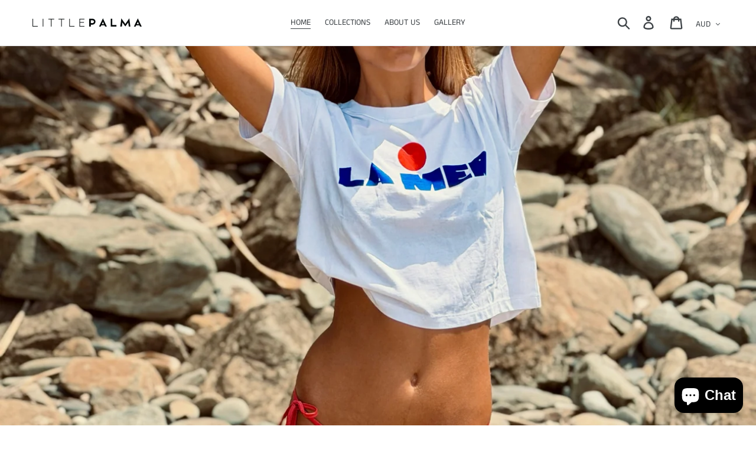

--- FILE ---
content_type: text/html; charset=utf-8
request_url: https://littlepalma.com/
body_size: 20525
content:
<!doctype html>
<html class="no-js" lang="en">
<head>
  
  
  
  <!-- Global site tag (gtag.js) - Google Analytics -->
<script async src="https://www.googletagmanager.com/gtag/js?id=G-M7N0SJEC3M"></script>
<script>
  window.dataLayer = window.dataLayer || [];
  function gtag(){dataLayer.push(arguments);}
  gtag('js', new Date());

  gtag('config', 'G-M7N0SJEC3M');
</script>
  <meta name="p:domain_verify" content="eeb59a49eade9134258f9d4cfdcf5e8f"/>
  <meta charset="utf-8">
  <meta http-equiv="X-UA-Compatible" content="IE=edge,chrome=1">
  <meta name="viewport" content="width=device-width,initial-scale=1">
  <meta name="theme-color" content="#0b60f7">
  <link rel="canonical" href="https://littlepalma.com/"><link rel="shortcut icon" href="//littlepalma.com/cdn/shop/files/Palm_Tree_-_White_-_Square_8c3d53a2-810b-498c-97d8-12c47bce2b81_32x32.png?v=1613644507" type="image/png"><title>Little Palma | Official Store | Australian Organic Cotton Tees</title><meta name="description" content="Little Palma Official Site. Shop our complete collection of vintage-inspired tees, caps, and leisurewear. Designed in Australia for the endless summer."><!-- /snippets/social-meta-tags.liquid -->




<meta property="og:site_name" content="Little Palma">
<meta property="og:url" content="https://littlepalma.com/">
<meta property="og:title" content="Little Palma | Official Store | Australian Organic Cotton Tees">
<meta property="og:type" content="website">
<meta property="og:description" content="Little Palma Official Site. Shop our complete collection of vintage-inspired tees, caps, and leisurewear. Designed in Australia for the endless summer.">

<meta property="og:image" content="http://littlepalma.com/cdn/shop/files/Palm_Tree_-_Black_-_Square_83e8333f-5f10-4ae4-96ea-23a72413838d_1200x1200.png?v=1613641415">
<meta property="og:image:secure_url" content="https://littlepalma.com/cdn/shop/files/Palm_Tree_-_Black_-_Square_83e8333f-5f10-4ae4-96ea-23a72413838d_1200x1200.png?v=1613641415">


<meta name="twitter:card" content="summary_large_image">
<meta name="twitter:title" content="Little Palma | Official Store | Australian Organic Cotton Tees">
<meta name="twitter:description" content="Little Palma Official Site. Shop our complete collection of vintage-inspired tees, caps, and leisurewear. Designed in Australia for the endless summer.">


  <link href="//littlepalma.com/cdn/shop/t/14/assets/theme.scss.css?v=89678618725168830851762501986" rel="stylesheet" type="text/css" media="all" />

  <script>
    var theme = {
      strings: {
        addToCart: "Add to cart",
        soldOut: "Sold out",
        unavailable: "Unavailable",
        regularPrice: "Regular price",
        sale: "Sale",
        showMore: "Show More",
        showLess: "Show Less",
        addressError: "Error looking up that address",
        addressNoResults: "No results for that address",
        addressQueryLimit: "You have exceeded the Google API usage limit. Consider upgrading to a \u003ca href=\"https:\/\/developers.google.com\/maps\/premium\/usage-limits\"\u003ePremium Plan\u003c\/a\u003e.",
        authError: "There was a problem authenticating your Google Maps account.",
        newWindow: "Opens in a new window.",
        external: "Opens external website.",
        newWindowExternal: "Opens external website in a new window.",
        quantityMinimumMessage: "Quantity must be 1 or more"
      },
      moneyFormat: "${{amount}}"
    }

    document.documentElement.className = document.documentElement.className.replace('no-js', 'js');
  </script><script src="//littlepalma.com/cdn/shop/t/14/assets/lazysizes.js?v=94224023136283657951558432572" async="async"></script>
  <script src="//littlepalma.com/cdn/shop/t/14/assets/vendor.js?v=12001839194546984181556778221" defer="defer"></script>
  <script src="//littlepalma.com/cdn/shop/t/14/assets/theme.js?v=9804841573087423991639408956" defer="defer"></script>

  <script>window.performance && window.performance.mark && window.performance.mark('shopify.content_for_header.start');</script><meta name="google-site-verification" content="GiiA5CK__BAZxlEzTWBb7CfnxoFu3EbGHiH37L3wb7E">
<meta name="facebook-domain-verification" content="dovsejo5zsjyr0397ca68k0mdxabdi">
<meta name="facebook-domain-verification" content="0y16gj6qqaqkdso0k9bywiw2nvqibg">
<meta id="shopify-digital-wallet" name="shopify-digital-wallet" content="/5536219225/digital_wallets/dialog">
<meta name="shopify-checkout-api-token" content="982d42505c32513deb0a6d600a29495b">
<meta id="in-context-paypal-metadata" data-shop-id="5536219225" data-venmo-supported="false" data-environment="production" data-locale="en_US" data-paypal-v4="true" data-currency="AUD">
<script async="async" src="/checkouts/internal/preloads.js?locale=en-AU"></script>
<link rel="preconnect" href="https://shop.app" crossorigin="anonymous">
<script async="async" src="https://shop.app/checkouts/internal/preloads.js?locale=en-AU&shop_id=5536219225" crossorigin="anonymous"></script>
<script id="apple-pay-shop-capabilities" type="application/json">{"shopId":5536219225,"countryCode":"AU","currencyCode":"AUD","merchantCapabilities":["supports3DS"],"merchantId":"gid:\/\/shopify\/Shop\/5536219225","merchantName":"Little Palma","requiredBillingContactFields":["postalAddress","email","phone"],"requiredShippingContactFields":["postalAddress","email","phone"],"shippingType":"shipping","supportedNetworks":["visa","masterCard","amex","jcb"],"total":{"type":"pending","label":"Little Palma","amount":"1.00"},"shopifyPaymentsEnabled":true,"supportsSubscriptions":true}</script>
<script id="shopify-features" type="application/json">{"accessToken":"982d42505c32513deb0a6d600a29495b","betas":["rich-media-storefront-analytics"],"domain":"littlepalma.com","predictiveSearch":true,"shopId":5536219225,"locale":"en"}</script>
<script>var Shopify = Shopify || {};
Shopify.shop = "little-palma.myshopify.com";
Shopify.locale = "en";
Shopify.currency = {"active":"AUD","rate":"1.0"};
Shopify.country = "AU";
Shopify.theme = {"name":"Debut - NEW AP REMOVED","id":44522930265,"schema_name":"Debut","schema_version":"11.3.1","theme_store_id":796,"role":"main"};
Shopify.theme.handle = "null";
Shopify.theme.style = {"id":null,"handle":null};
Shopify.cdnHost = "littlepalma.com/cdn";
Shopify.routes = Shopify.routes || {};
Shopify.routes.root = "/";</script>
<script type="module">!function(o){(o.Shopify=o.Shopify||{}).modules=!0}(window);</script>
<script>!function(o){function n(){var o=[];function n(){o.push(Array.prototype.slice.apply(arguments))}return n.q=o,n}var t=o.Shopify=o.Shopify||{};t.loadFeatures=n(),t.autoloadFeatures=n()}(window);</script>
<script>
  window.ShopifyPay = window.ShopifyPay || {};
  window.ShopifyPay.apiHost = "shop.app\/pay";
  window.ShopifyPay.redirectState = null;
</script>
<script id="shop-js-analytics" type="application/json">{"pageType":"index"}</script>
<script defer="defer" async type="module" src="//littlepalma.com/cdn/shopifycloud/shop-js/modules/v2/client.init-shop-cart-sync_BApSsMSl.en.esm.js"></script>
<script defer="defer" async type="module" src="//littlepalma.com/cdn/shopifycloud/shop-js/modules/v2/chunk.common_CBoos6YZ.esm.js"></script>
<script type="module">
  await import("//littlepalma.com/cdn/shopifycloud/shop-js/modules/v2/client.init-shop-cart-sync_BApSsMSl.en.esm.js");
await import("//littlepalma.com/cdn/shopifycloud/shop-js/modules/v2/chunk.common_CBoos6YZ.esm.js");

  window.Shopify.SignInWithShop?.initShopCartSync?.({"fedCMEnabled":true,"windoidEnabled":true});

</script>
<script>
  window.Shopify = window.Shopify || {};
  if (!window.Shopify.featureAssets) window.Shopify.featureAssets = {};
  window.Shopify.featureAssets['shop-js'] = {"shop-cart-sync":["modules/v2/client.shop-cart-sync_DJczDl9f.en.esm.js","modules/v2/chunk.common_CBoos6YZ.esm.js"],"init-fed-cm":["modules/v2/client.init-fed-cm_BzwGC0Wi.en.esm.js","modules/v2/chunk.common_CBoos6YZ.esm.js"],"init-windoid":["modules/v2/client.init-windoid_BS26ThXS.en.esm.js","modules/v2/chunk.common_CBoos6YZ.esm.js"],"init-shop-email-lookup-coordinator":["modules/v2/client.init-shop-email-lookup-coordinator_DFwWcvrS.en.esm.js","modules/v2/chunk.common_CBoos6YZ.esm.js"],"shop-cash-offers":["modules/v2/client.shop-cash-offers_DthCPNIO.en.esm.js","modules/v2/chunk.common_CBoos6YZ.esm.js","modules/v2/chunk.modal_Bu1hFZFC.esm.js"],"shop-button":["modules/v2/client.shop-button_D_JX508o.en.esm.js","modules/v2/chunk.common_CBoos6YZ.esm.js"],"shop-toast-manager":["modules/v2/client.shop-toast-manager_tEhgP2F9.en.esm.js","modules/v2/chunk.common_CBoos6YZ.esm.js"],"avatar":["modules/v2/client.avatar_BTnouDA3.en.esm.js"],"pay-button":["modules/v2/client.pay-button_BuNmcIr_.en.esm.js","modules/v2/chunk.common_CBoos6YZ.esm.js"],"init-shop-cart-sync":["modules/v2/client.init-shop-cart-sync_BApSsMSl.en.esm.js","modules/v2/chunk.common_CBoos6YZ.esm.js"],"shop-login-button":["modules/v2/client.shop-login-button_DwLgFT0K.en.esm.js","modules/v2/chunk.common_CBoos6YZ.esm.js","modules/v2/chunk.modal_Bu1hFZFC.esm.js"],"init-customer-accounts-sign-up":["modules/v2/client.init-customer-accounts-sign-up_TlVCiykN.en.esm.js","modules/v2/client.shop-login-button_DwLgFT0K.en.esm.js","modules/v2/chunk.common_CBoos6YZ.esm.js","modules/v2/chunk.modal_Bu1hFZFC.esm.js"],"init-shop-for-new-customer-accounts":["modules/v2/client.init-shop-for-new-customer-accounts_DrjXSI53.en.esm.js","modules/v2/client.shop-login-button_DwLgFT0K.en.esm.js","modules/v2/chunk.common_CBoos6YZ.esm.js","modules/v2/chunk.modal_Bu1hFZFC.esm.js"],"init-customer-accounts":["modules/v2/client.init-customer-accounts_C0Oh2ljF.en.esm.js","modules/v2/client.shop-login-button_DwLgFT0K.en.esm.js","modules/v2/chunk.common_CBoos6YZ.esm.js","modules/v2/chunk.modal_Bu1hFZFC.esm.js"],"shop-follow-button":["modules/v2/client.shop-follow-button_C5D3XtBb.en.esm.js","modules/v2/chunk.common_CBoos6YZ.esm.js","modules/v2/chunk.modal_Bu1hFZFC.esm.js"],"checkout-modal":["modules/v2/client.checkout-modal_8TC_1FUY.en.esm.js","modules/v2/chunk.common_CBoos6YZ.esm.js","modules/v2/chunk.modal_Bu1hFZFC.esm.js"],"lead-capture":["modules/v2/client.lead-capture_D-pmUjp9.en.esm.js","modules/v2/chunk.common_CBoos6YZ.esm.js","modules/v2/chunk.modal_Bu1hFZFC.esm.js"],"shop-login":["modules/v2/client.shop-login_BmtnoEUo.en.esm.js","modules/v2/chunk.common_CBoos6YZ.esm.js","modules/v2/chunk.modal_Bu1hFZFC.esm.js"],"payment-terms":["modules/v2/client.payment-terms_BHOWV7U_.en.esm.js","modules/v2/chunk.common_CBoos6YZ.esm.js","modules/v2/chunk.modal_Bu1hFZFC.esm.js"]};
</script>
<script>(function() {
  var isLoaded = false;
  function asyncLoad() {
    if (isLoaded) return;
    isLoaded = true;
    var urls = ["https:\/\/shopify.covet.pics\/covet-pics-widget-inject.js?shop=little-palma.myshopify.com"];
    for (var i = 0; i < urls.length; i++) {
      var s = document.createElement('script');
      s.type = 'text/javascript';
      s.async = true;
      s.src = urls[i];
      var x = document.getElementsByTagName('script')[0];
      x.parentNode.insertBefore(s, x);
    }
  };
  if(window.attachEvent) {
    window.attachEvent('onload', asyncLoad);
  } else {
    window.addEventListener('load', asyncLoad, false);
  }
})();</script>
<script id="__st">var __st={"a":5536219225,"offset":36000,"reqid":"21d22406-7f45-4bee-b6cb-dbb3da73dca6-1768931395","pageurl":"littlepalma.com\/","u":"531c6ee50c3e","p":"home"};</script>
<script>window.ShopifyPaypalV4VisibilityTracking = true;</script>
<script id="captcha-bootstrap">!function(){'use strict';const t='contact',e='account',n='new_comment',o=[[t,t],['blogs',n],['comments',n],[t,'customer']],c=[[e,'customer_login'],[e,'guest_login'],[e,'recover_customer_password'],[e,'create_customer']],r=t=>t.map((([t,e])=>`form[action*='/${t}']:not([data-nocaptcha='true']) input[name='form_type'][value='${e}']`)).join(','),a=t=>()=>t?[...document.querySelectorAll(t)].map((t=>t.form)):[];function s(){const t=[...o],e=r(t);return a(e)}const i='password',u='form_key',d=['recaptcha-v3-token','g-recaptcha-response','h-captcha-response',i],f=()=>{try{return window.sessionStorage}catch{return}},m='__shopify_v',_=t=>t.elements[u];function p(t,e,n=!1){try{const o=window.sessionStorage,c=JSON.parse(o.getItem(e)),{data:r}=function(t){const{data:e,action:n}=t;return t[m]||n?{data:e,action:n}:{data:t,action:n}}(c);for(const[e,n]of Object.entries(r))t.elements[e]&&(t.elements[e].value=n);n&&o.removeItem(e)}catch(o){console.error('form repopulation failed',{error:o})}}const l='form_type',E='cptcha';function T(t){t.dataset[E]=!0}const w=window,h=w.document,L='Shopify',v='ce_forms',y='captcha';let A=!1;((t,e)=>{const n=(g='f06e6c50-85a8-45c8-87d0-21a2b65856fe',I='https://cdn.shopify.com/shopifycloud/storefront-forms-hcaptcha/ce_storefront_forms_captcha_hcaptcha.v1.5.2.iife.js',D={infoText:'Protected by hCaptcha',privacyText:'Privacy',termsText:'Terms'},(t,e,n)=>{const o=w[L][v],c=o.bindForm;if(c)return c(t,g,e,D).then(n);var r;o.q.push([[t,g,e,D],n]),r=I,A||(h.body.append(Object.assign(h.createElement('script'),{id:'captcha-provider',async:!0,src:r})),A=!0)});var g,I,D;w[L]=w[L]||{},w[L][v]=w[L][v]||{},w[L][v].q=[],w[L][y]=w[L][y]||{},w[L][y].protect=function(t,e){n(t,void 0,e),T(t)},Object.freeze(w[L][y]),function(t,e,n,w,h,L){const[v,y,A,g]=function(t,e,n){const i=e?o:[],u=t?c:[],d=[...i,...u],f=r(d),m=r(i),_=r(d.filter((([t,e])=>n.includes(e))));return[a(f),a(m),a(_),s()]}(w,h,L),I=t=>{const e=t.target;return e instanceof HTMLFormElement?e:e&&e.form},D=t=>v().includes(t);t.addEventListener('submit',(t=>{const e=I(t);if(!e)return;const n=D(e)&&!e.dataset.hcaptchaBound&&!e.dataset.recaptchaBound,o=_(e),c=g().includes(e)&&(!o||!o.value);(n||c)&&t.preventDefault(),c&&!n&&(function(t){try{if(!f())return;!function(t){const e=f();if(!e)return;const n=_(t);if(!n)return;const o=n.value;o&&e.removeItem(o)}(t);const e=Array.from(Array(32),(()=>Math.random().toString(36)[2])).join('');!function(t,e){_(t)||t.append(Object.assign(document.createElement('input'),{type:'hidden',name:u})),t.elements[u].value=e}(t,e),function(t,e){const n=f();if(!n)return;const o=[...t.querySelectorAll(`input[type='${i}']`)].map((({name:t})=>t)),c=[...d,...o],r={};for(const[a,s]of new FormData(t).entries())c.includes(a)||(r[a]=s);n.setItem(e,JSON.stringify({[m]:1,action:t.action,data:r}))}(t,e)}catch(e){console.error('failed to persist form',e)}}(e),e.submit())}));const S=(t,e)=>{t&&!t.dataset[E]&&(n(t,e.some((e=>e===t))),T(t))};for(const o of['focusin','change'])t.addEventListener(o,(t=>{const e=I(t);D(e)&&S(e,y())}));const B=e.get('form_key'),M=e.get(l),P=B&&M;t.addEventListener('DOMContentLoaded',(()=>{const t=y();if(P)for(const e of t)e.elements[l].value===M&&p(e,B);[...new Set([...A(),...v().filter((t=>'true'===t.dataset.shopifyCaptcha))])].forEach((e=>S(e,t)))}))}(h,new URLSearchParams(w.location.search),n,t,e,['guest_login'])})(!0,!0)}();</script>
<script integrity="sha256-4kQ18oKyAcykRKYeNunJcIwy7WH5gtpwJnB7kiuLZ1E=" data-source-attribution="shopify.loadfeatures" defer="defer" src="//littlepalma.com/cdn/shopifycloud/storefront/assets/storefront/load_feature-a0a9edcb.js" crossorigin="anonymous"></script>
<script crossorigin="anonymous" defer="defer" src="//littlepalma.com/cdn/shopifycloud/storefront/assets/shopify_pay/storefront-65b4c6d7.js?v=20250812"></script>
<script data-source-attribution="shopify.dynamic_checkout.dynamic.init">var Shopify=Shopify||{};Shopify.PaymentButton=Shopify.PaymentButton||{isStorefrontPortableWallets:!0,init:function(){window.Shopify.PaymentButton.init=function(){};var t=document.createElement("script");t.src="https://littlepalma.com/cdn/shopifycloud/portable-wallets/latest/portable-wallets.en.js",t.type="module",document.head.appendChild(t)}};
</script>
<script data-source-attribution="shopify.dynamic_checkout.buyer_consent">
  function portableWalletsHideBuyerConsent(e){var t=document.getElementById("shopify-buyer-consent"),n=document.getElementById("shopify-subscription-policy-button");t&&n&&(t.classList.add("hidden"),t.setAttribute("aria-hidden","true"),n.removeEventListener("click",e))}function portableWalletsShowBuyerConsent(e){var t=document.getElementById("shopify-buyer-consent"),n=document.getElementById("shopify-subscription-policy-button");t&&n&&(t.classList.remove("hidden"),t.removeAttribute("aria-hidden"),n.addEventListener("click",e))}window.Shopify?.PaymentButton&&(window.Shopify.PaymentButton.hideBuyerConsent=portableWalletsHideBuyerConsent,window.Shopify.PaymentButton.showBuyerConsent=portableWalletsShowBuyerConsent);
</script>
<script data-source-attribution="shopify.dynamic_checkout.cart.bootstrap">document.addEventListener("DOMContentLoaded",(function(){function t(){return document.querySelector("shopify-accelerated-checkout-cart, shopify-accelerated-checkout")}if(t())Shopify.PaymentButton.init();else{new MutationObserver((function(e,n){t()&&(Shopify.PaymentButton.init(),n.disconnect())})).observe(document.body,{childList:!0,subtree:!0})}}));
</script>
<script id='scb4127' type='text/javascript' async='' src='https://littlepalma.com/cdn/shopifycloud/privacy-banner/storefront-banner.js'></script><link id="shopify-accelerated-checkout-styles" rel="stylesheet" media="screen" href="https://littlepalma.com/cdn/shopifycloud/portable-wallets/latest/accelerated-checkout-backwards-compat.css" crossorigin="anonymous">
<style id="shopify-accelerated-checkout-cart">
        #shopify-buyer-consent {
  margin-top: 1em;
  display: inline-block;
  width: 100%;
}

#shopify-buyer-consent.hidden {
  display: none;
}

#shopify-subscription-policy-button {
  background: none;
  border: none;
  padding: 0;
  text-decoration: underline;
  font-size: inherit;
  cursor: pointer;
}

#shopify-subscription-policy-button::before {
  box-shadow: none;
}

      </style>

<script>window.performance && window.performance.mark && window.performance.mark('shopify.content_for_header.end');</script>
<!-- BEGIN app block: shopify://apps/klaviyo-email-marketing-sms/blocks/klaviyo-onsite-embed/2632fe16-c075-4321-a88b-50b567f42507 -->












  <script async src="https://static.klaviyo.com/onsite/js/UCPkjM/klaviyo.js?company_id=UCPkjM"></script>
  <script>!function(){if(!window.klaviyo){window._klOnsite=window._klOnsite||[];try{window.klaviyo=new Proxy({},{get:function(n,i){return"push"===i?function(){var n;(n=window._klOnsite).push.apply(n,arguments)}:function(){for(var n=arguments.length,o=new Array(n),w=0;w<n;w++)o[w]=arguments[w];var t="function"==typeof o[o.length-1]?o.pop():void 0,e=new Promise((function(n){window._klOnsite.push([i].concat(o,[function(i){t&&t(i),n(i)}]))}));return e}}})}catch(n){window.klaviyo=window.klaviyo||[],window.klaviyo.push=function(){var n;(n=window._klOnsite).push.apply(n,arguments)}}}}();</script>

  




  <script>
    window.klaviyoReviewsProductDesignMode = false
  </script>







<!-- END app block --><script src="https://cdn.shopify.com/extensions/e4b3a77b-20c9-4161-b1bb-deb87046128d/inbox-1253/assets/inbox-chat-loader.js" type="text/javascript" defer="defer"></script>
<link href="https://monorail-edge.shopifysvc.com" rel="dns-prefetch">
<script>(function(){if ("sendBeacon" in navigator && "performance" in window) {try {var session_token_from_headers = performance.getEntriesByType('navigation')[0].serverTiming.find(x => x.name == '_s').description;} catch {var session_token_from_headers = undefined;}var session_cookie_matches = document.cookie.match(/_shopify_s=([^;]*)/);var session_token_from_cookie = session_cookie_matches && session_cookie_matches.length === 2 ? session_cookie_matches[1] : "";var session_token = session_token_from_headers || session_token_from_cookie || "";function handle_abandonment_event(e) {var entries = performance.getEntries().filter(function(entry) {return /monorail-edge.shopifysvc.com/.test(entry.name);});if (!window.abandonment_tracked && entries.length === 0) {window.abandonment_tracked = true;var currentMs = Date.now();var navigation_start = performance.timing.navigationStart;var payload = {shop_id: 5536219225,url: window.location.href,navigation_start,duration: currentMs - navigation_start,session_token,page_type: "index"};window.navigator.sendBeacon("https://monorail-edge.shopifysvc.com/v1/produce", JSON.stringify({schema_id: "online_store_buyer_site_abandonment/1.1",payload: payload,metadata: {event_created_at_ms: currentMs,event_sent_at_ms: currentMs}}));}}window.addEventListener('pagehide', handle_abandonment_event);}}());</script>
<script id="web-pixels-manager-setup">(function e(e,d,r,n,o){if(void 0===o&&(o={}),!Boolean(null===(a=null===(i=window.Shopify)||void 0===i?void 0:i.analytics)||void 0===a?void 0:a.replayQueue)){var i,a;window.Shopify=window.Shopify||{};var t=window.Shopify;t.analytics=t.analytics||{};var s=t.analytics;s.replayQueue=[],s.publish=function(e,d,r){return s.replayQueue.push([e,d,r]),!0};try{self.performance.mark("wpm:start")}catch(e){}var l=function(){var e={modern:/Edge?\/(1{2}[4-9]|1[2-9]\d|[2-9]\d{2}|\d{4,})\.\d+(\.\d+|)|Firefox\/(1{2}[4-9]|1[2-9]\d|[2-9]\d{2}|\d{4,})\.\d+(\.\d+|)|Chrom(ium|e)\/(9{2}|\d{3,})\.\d+(\.\d+|)|(Maci|X1{2}).+ Version\/(15\.\d+|(1[6-9]|[2-9]\d|\d{3,})\.\d+)([,.]\d+|)( \(\w+\)|)( Mobile\/\w+|) Safari\/|Chrome.+OPR\/(9{2}|\d{3,})\.\d+\.\d+|(CPU[ +]OS|iPhone[ +]OS|CPU[ +]iPhone|CPU IPhone OS|CPU iPad OS)[ +]+(15[._]\d+|(1[6-9]|[2-9]\d|\d{3,})[._]\d+)([._]\d+|)|Android:?[ /-](13[3-9]|1[4-9]\d|[2-9]\d{2}|\d{4,})(\.\d+|)(\.\d+|)|Android.+Firefox\/(13[5-9]|1[4-9]\d|[2-9]\d{2}|\d{4,})\.\d+(\.\d+|)|Android.+Chrom(ium|e)\/(13[3-9]|1[4-9]\d|[2-9]\d{2}|\d{4,})\.\d+(\.\d+|)|SamsungBrowser\/([2-9]\d|\d{3,})\.\d+/,legacy:/Edge?\/(1[6-9]|[2-9]\d|\d{3,})\.\d+(\.\d+|)|Firefox\/(5[4-9]|[6-9]\d|\d{3,})\.\d+(\.\d+|)|Chrom(ium|e)\/(5[1-9]|[6-9]\d|\d{3,})\.\d+(\.\d+|)([\d.]+$|.*Safari\/(?![\d.]+ Edge\/[\d.]+$))|(Maci|X1{2}).+ Version\/(10\.\d+|(1[1-9]|[2-9]\d|\d{3,})\.\d+)([,.]\d+|)( \(\w+\)|)( Mobile\/\w+|) Safari\/|Chrome.+OPR\/(3[89]|[4-9]\d|\d{3,})\.\d+\.\d+|(CPU[ +]OS|iPhone[ +]OS|CPU[ +]iPhone|CPU IPhone OS|CPU iPad OS)[ +]+(10[._]\d+|(1[1-9]|[2-9]\d|\d{3,})[._]\d+)([._]\d+|)|Android:?[ /-](13[3-9]|1[4-9]\d|[2-9]\d{2}|\d{4,})(\.\d+|)(\.\d+|)|Mobile Safari.+OPR\/([89]\d|\d{3,})\.\d+\.\d+|Android.+Firefox\/(13[5-9]|1[4-9]\d|[2-9]\d{2}|\d{4,})\.\d+(\.\d+|)|Android.+Chrom(ium|e)\/(13[3-9]|1[4-9]\d|[2-9]\d{2}|\d{4,})\.\d+(\.\d+|)|Android.+(UC? ?Browser|UCWEB|U3)[ /]?(15\.([5-9]|\d{2,})|(1[6-9]|[2-9]\d|\d{3,})\.\d+)\.\d+|SamsungBrowser\/(5\.\d+|([6-9]|\d{2,})\.\d+)|Android.+MQ{2}Browser\/(14(\.(9|\d{2,})|)|(1[5-9]|[2-9]\d|\d{3,})(\.\d+|))(\.\d+|)|K[Aa][Ii]OS\/(3\.\d+|([4-9]|\d{2,})\.\d+)(\.\d+|)/},d=e.modern,r=e.legacy,n=navigator.userAgent;return n.match(d)?"modern":n.match(r)?"legacy":"unknown"}(),u="modern"===l?"modern":"legacy",c=(null!=n?n:{modern:"",legacy:""})[u],f=function(e){return[e.baseUrl,"/wpm","/b",e.hashVersion,"modern"===e.buildTarget?"m":"l",".js"].join("")}({baseUrl:d,hashVersion:r,buildTarget:u}),m=function(e){var d=e.version,r=e.bundleTarget,n=e.surface,o=e.pageUrl,i=e.monorailEndpoint;return{emit:function(e){var a=e.status,t=e.errorMsg,s=(new Date).getTime(),l=JSON.stringify({metadata:{event_sent_at_ms:s},events:[{schema_id:"web_pixels_manager_load/3.1",payload:{version:d,bundle_target:r,page_url:o,status:a,surface:n,error_msg:t},metadata:{event_created_at_ms:s}}]});if(!i)return console&&console.warn&&console.warn("[Web Pixels Manager] No Monorail endpoint provided, skipping logging."),!1;try{return self.navigator.sendBeacon.bind(self.navigator)(i,l)}catch(e){}var u=new XMLHttpRequest;try{return u.open("POST",i,!0),u.setRequestHeader("Content-Type","text/plain"),u.send(l),!0}catch(e){return console&&console.warn&&console.warn("[Web Pixels Manager] Got an unhandled error while logging to Monorail."),!1}}}}({version:r,bundleTarget:l,surface:e.surface,pageUrl:self.location.href,monorailEndpoint:e.monorailEndpoint});try{o.browserTarget=l,function(e){var d=e.src,r=e.async,n=void 0===r||r,o=e.onload,i=e.onerror,a=e.sri,t=e.scriptDataAttributes,s=void 0===t?{}:t,l=document.createElement("script"),u=document.querySelector("head"),c=document.querySelector("body");if(l.async=n,l.src=d,a&&(l.integrity=a,l.crossOrigin="anonymous"),s)for(var f in s)if(Object.prototype.hasOwnProperty.call(s,f))try{l.dataset[f]=s[f]}catch(e){}if(o&&l.addEventListener("load",o),i&&l.addEventListener("error",i),u)u.appendChild(l);else{if(!c)throw new Error("Did not find a head or body element to append the script");c.appendChild(l)}}({src:f,async:!0,onload:function(){if(!function(){var e,d;return Boolean(null===(d=null===(e=window.Shopify)||void 0===e?void 0:e.analytics)||void 0===d?void 0:d.initialized)}()){var d=window.webPixelsManager.init(e)||void 0;if(d){var r=window.Shopify.analytics;r.replayQueue.forEach((function(e){var r=e[0],n=e[1],o=e[2];d.publishCustomEvent(r,n,o)})),r.replayQueue=[],r.publish=d.publishCustomEvent,r.visitor=d.visitor,r.initialized=!0}}},onerror:function(){return m.emit({status:"failed",errorMsg:"".concat(f," has failed to load")})},sri:function(e){var d=/^sha384-[A-Za-z0-9+/=]+$/;return"string"==typeof e&&d.test(e)}(c)?c:"",scriptDataAttributes:o}),m.emit({status:"loading"})}catch(e){m.emit({status:"failed",errorMsg:(null==e?void 0:e.message)||"Unknown error"})}}})({shopId: 5536219225,storefrontBaseUrl: "https://littlepalma.com",extensionsBaseUrl: "https://extensions.shopifycdn.com/cdn/shopifycloud/web-pixels-manager",monorailEndpoint: "https://monorail-edge.shopifysvc.com/unstable/produce_batch",surface: "storefront-renderer",enabledBetaFlags: ["2dca8a86"],webPixelsConfigList: [{"id":"1670021311","configuration":"{\"accountID\":\"UCPkjM\",\"webPixelConfig\":\"eyJlbmFibGVBZGRlZFRvQ2FydEV2ZW50cyI6IHRydWV9\"}","eventPayloadVersion":"v1","runtimeContext":"STRICT","scriptVersion":"524f6c1ee37bacdca7657a665bdca589","type":"APP","apiClientId":123074,"privacyPurposes":["ANALYTICS","MARKETING"],"dataSharingAdjustments":{"protectedCustomerApprovalScopes":["read_customer_address","read_customer_email","read_customer_name","read_customer_personal_data","read_customer_phone"]}},{"id":"537985215","configuration":"{\"config\":\"{\\\"pixel_id\\\":\\\"G-M7N0SJEC3M\\\",\\\"target_country\\\":\\\"AU\\\",\\\"gtag_events\\\":[{\\\"type\\\":\\\"search\\\",\\\"action_label\\\":[\\\"G-M7N0SJEC3M\\\",\\\"AW-691357983\\\/TnbvCP2atLYBEJ-S1ckC\\\"]},{\\\"type\\\":\\\"begin_checkout\\\",\\\"action_label\\\":[\\\"G-M7N0SJEC3M\\\",\\\"AW-691357983\\\/xPd4CPqatLYBEJ-S1ckC\\\"]},{\\\"type\\\":\\\"view_item\\\",\\\"action_label\\\":[\\\"G-M7N0SJEC3M\\\",\\\"AW-691357983\\\/EcZmCPyZtLYBEJ-S1ckC\\\",\\\"MC-C208RMNXF2\\\"]},{\\\"type\\\":\\\"purchase\\\",\\\"action_label\\\":[\\\"G-M7N0SJEC3M\\\",\\\"AW-691357983\\\/dWFwCPmZtLYBEJ-S1ckC\\\",\\\"MC-C208RMNXF2\\\"]},{\\\"type\\\":\\\"page_view\\\",\\\"action_label\\\":[\\\"G-M7N0SJEC3M\\\",\\\"AW-691357983\\\/19WVCLGZtLYBEJ-S1ckC\\\",\\\"MC-C208RMNXF2\\\"]},{\\\"type\\\":\\\"add_payment_info\\\",\\\"action_label\\\":[\\\"G-M7N0SJEC3M\\\",\\\"AW-691357983\\\/k9CaCICbtLYBEJ-S1ckC\\\"]},{\\\"type\\\":\\\"add_to_cart\\\",\\\"action_label\\\":[\\\"G-M7N0SJEC3M\\\",\\\"AW-691357983\\\/2zHBCP-ZtLYBEJ-S1ckC\\\"]}],\\\"enable_monitoring_mode\\\":false}\"}","eventPayloadVersion":"v1","runtimeContext":"OPEN","scriptVersion":"b2a88bafab3e21179ed38636efcd8a93","type":"APP","apiClientId":1780363,"privacyPurposes":[],"dataSharingAdjustments":{"protectedCustomerApprovalScopes":["read_customer_address","read_customer_email","read_customer_name","read_customer_personal_data","read_customer_phone"]}},{"id":"170459327","configuration":"{\"pixel_id\":\"698104687292517\",\"pixel_type\":\"facebook_pixel\",\"metaapp_system_user_token\":\"-\"}","eventPayloadVersion":"v1","runtimeContext":"OPEN","scriptVersion":"ca16bc87fe92b6042fbaa3acc2fbdaa6","type":"APP","apiClientId":2329312,"privacyPurposes":["ANALYTICS","MARKETING","SALE_OF_DATA"],"dataSharingAdjustments":{"protectedCustomerApprovalScopes":["read_customer_address","read_customer_email","read_customer_name","read_customer_personal_data","read_customer_phone"]}},{"id":"shopify-app-pixel","configuration":"{}","eventPayloadVersion":"v1","runtimeContext":"STRICT","scriptVersion":"0450","apiClientId":"shopify-pixel","type":"APP","privacyPurposes":["ANALYTICS","MARKETING"]},{"id":"shopify-custom-pixel","eventPayloadVersion":"v1","runtimeContext":"LAX","scriptVersion":"0450","apiClientId":"shopify-pixel","type":"CUSTOM","privacyPurposes":["ANALYTICS","MARKETING"]}],isMerchantRequest: false,initData: {"shop":{"name":"Little Palma","paymentSettings":{"currencyCode":"AUD"},"myshopifyDomain":"little-palma.myshopify.com","countryCode":"AU","storefrontUrl":"https:\/\/littlepalma.com"},"customer":null,"cart":null,"checkout":null,"productVariants":[],"purchasingCompany":null},},"https://littlepalma.com/cdn","fcfee988w5aeb613cpc8e4bc33m6693e112",{"modern":"","legacy":""},{"shopId":"5536219225","storefrontBaseUrl":"https:\/\/littlepalma.com","extensionBaseUrl":"https:\/\/extensions.shopifycdn.com\/cdn\/shopifycloud\/web-pixels-manager","surface":"storefront-renderer","enabledBetaFlags":"[\"2dca8a86\"]","isMerchantRequest":"false","hashVersion":"fcfee988w5aeb613cpc8e4bc33m6693e112","publish":"custom","events":"[[\"page_viewed\",{}]]"});</script><script>
  window.ShopifyAnalytics = window.ShopifyAnalytics || {};
  window.ShopifyAnalytics.meta = window.ShopifyAnalytics.meta || {};
  window.ShopifyAnalytics.meta.currency = 'AUD';
  var meta = {"page":{"pageType":"home","requestId":"21d22406-7f45-4bee-b6cb-dbb3da73dca6-1768931395"}};
  for (var attr in meta) {
    window.ShopifyAnalytics.meta[attr] = meta[attr];
  }
</script>
<script class="analytics">
  (function () {
    var customDocumentWrite = function(content) {
      var jquery = null;

      if (window.jQuery) {
        jquery = window.jQuery;
      } else if (window.Checkout && window.Checkout.$) {
        jquery = window.Checkout.$;
      }

      if (jquery) {
        jquery('body').append(content);
      }
    };

    var hasLoggedConversion = function(token) {
      if (token) {
        return document.cookie.indexOf('loggedConversion=' + token) !== -1;
      }
      return false;
    }

    var setCookieIfConversion = function(token) {
      if (token) {
        var twoMonthsFromNow = new Date(Date.now());
        twoMonthsFromNow.setMonth(twoMonthsFromNow.getMonth() + 2);

        document.cookie = 'loggedConversion=' + token + '; expires=' + twoMonthsFromNow;
      }
    }

    var trekkie = window.ShopifyAnalytics.lib = window.trekkie = window.trekkie || [];
    if (trekkie.integrations) {
      return;
    }
    trekkie.methods = [
      'identify',
      'page',
      'ready',
      'track',
      'trackForm',
      'trackLink'
    ];
    trekkie.factory = function(method) {
      return function() {
        var args = Array.prototype.slice.call(arguments);
        args.unshift(method);
        trekkie.push(args);
        return trekkie;
      };
    };
    for (var i = 0; i < trekkie.methods.length; i++) {
      var key = trekkie.methods[i];
      trekkie[key] = trekkie.factory(key);
    }
    trekkie.load = function(config) {
      trekkie.config = config || {};
      trekkie.config.initialDocumentCookie = document.cookie;
      var first = document.getElementsByTagName('script')[0];
      var script = document.createElement('script');
      script.type = 'text/javascript';
      script.onerror = function(e) {
        var scriptFallback = document.createElement('script');
        scriptFallback.type = 'text/javascript';
        scriptFallback.onerror = function(error) {
                var Monorail = {
      produce: function produce(monorailDomain, schemaId, payload) {
        var currentMs = new Date().getTime();
        var event = {
          schema_id: schemaId,
          payload: payload,
          metadata: {
            event_created_at_ms: currentMs,
            event_sent_at_ms: currentMs
          }
        };
        return Monorail.sendRequest("https://" + monorailDomain + "/v1/produce", JSON.stringify(event));
      },
      sendRequest: function sendRequest(endpointUrl, payload) {
        // Try the sendBeacon API
        if (window && window.navigator && typeof window.navigator.sendBeacon === 'function' && typeof window.Blob === 'function' && !Monorail.isIos12()) {
          var blobData = new window.Blob([payload], {
            type: 'text/plain'
          });

          if (window.navigator.sendBeacon(endpointUrl, blobData)) {
            return true;
          } // sendBeacon was not successful

        } // XHR beacon

        var xhr = new XMLHttpRequest();

        try {
          xhr.open('POST', endpointUrl);
          xhr.setRequestHeader('Content-Type', 'text/plain');
          xhr.send(payload);
        } catch (e) {
          console.log(e);
        }

        return false;
      },
      isIos12: function isIos12() {
        return window.navigator.userAgent.lastIndexOf('iPhone; CPU iPhone OS 12_') !== -1 || window.navigator.userAgent.lastIndexOf('iPad; CPU OS 12_') !== -1;
      }
    };
    Monorail.produce('monorail-edge.shopifysvc.com',
      'trekkie_storefront_load_errors/1.1',
      {shop_id: 5536219225,
      theme_id: 44522930265,
      app_name: "storefront",
      context_url: window.location.href,
      source_url: "//littlepalma.com/cdn/s/trekkie.storefront.cd680fe47e6c39ca5d5df5f0a32d569bc48c0f27.min.js"});

        };
        scriptFallback.async = true;
        scriptFallback.src = '//littlepalma.com/cdn/s/trekkie.storefront.cd680fe47e6c39ca5d5df5f0a32d569bc48c0f27.min.js';
        first.parentNode.insertBefore(scriptFallback, first);
      };
      script.async = true;
      script.src = '//littlepalma.com/cdn/s/trekkie.storefront.cd680fe47e6c39ca5d5df5f0a32d569bc48c0f27.min.js';
      first.parentNode.insertBefore(script, first);
    };
    trekkie.load(
      {"Trekkie":{"appName":"storefront","development":false,"defaultAttributes":{"shopId":5536219225,"isMerchantRequest":null,"themeId":44522930265,"themeCityHash":"4354626815135635042","contentLanguage":"en","currency":"AUD","eventMetadataId":"b17a1b37-0605-4cfb-91c7-0c8f8f0f1f5e"},"isServerSideCookieWritingEnabled":true,"monorailRegion":"shop_domain","enabledBetaFlags":["65f19447"]},"Session Attribution":{},"S2S":{"facebookCapiEnabled":true,"source":"trekkie-storefront-renderer","apiClientId":580111}}
    );

    var loaded = false;
    trekkie.ready(function() {
      if (loaded) return;
      loaded = true;

      window.ShopifyAnalytics.lib = window.trekkie;

      var originalDocumentWrite = document.write;
      document.write = customDocumentWrite;
      try { window.ShopifyAnalytics.merchantGoogleAnalytics.call(this); } catch(error) {};
      document.write = originalDocumentWrite;

      window.ShopifyAnalytics.lib.page(null,{"pageType":"home","requestId":"21d22406-7f45-4bee-b6cb-dbb3da73dca6-1768931395","shopifyEmitted":true});

      var match = window.location.pathname.match(/checkouts\/(.+)\/(thank_you|post_purchase)/)
      var token = match? match[1]: undefined;
      if (!hasLoggedConversion(token)) {
        setCookieIfConversion(token);
        
      }
    });


        var eventsListenerScript = document.createElement('script');
        eventsListenerScript.async = true;
        eventsListenerScript.src = "//littlepalma.com/cdn/shopifycloud/storefront/assets/shop_events_listener-3da45d37.js";
        document.getElementsByTagName('head')[0].appendChild(eventsListenerScript);

})();</script>
  <script>
  if (!window.ga || (window.ga && typeof window.ga !== 'function')) {
    window.ga = function ga() {
      (window.ga.q = window.ga.q || []).push(arguments);
      if (window.Shopify && window.Shopify.analytics && typeof window.Shopify.analytics.publish === 'function') {
        window.Shopify.analytics.publish("ga_stub_called", {}, {sendTo: "google_osp_migration"});
      }
      console.error("Shopify's Google Analytics stub called with:", Array.from(arguments), "\nSee https://help.shopify.com/manual/promoting-marketing/pixels/pixel-migration#google for more information.");
    };
    if (window.Shopify && window.Shopify.analytics && typeof window.Shopify.analytics.publish === 'function') {
      window.Shopify.analytics.publish("ga_stub_initialized", {}, {sendTo: "google_osp_migration"});
    }
  }
</script>
<script
  defer
  src="https://littlepalma.com/cdn/shopifycloud/perf-kit/shopify-perf-kit-3.0.4.min.js"
  data-application="storefront-renderer"
  data-shop-id="5536219225"
  data-render-region="gcp-us-central1"
  data-page-type="index"
  data-theme-instance-id="44522930265"
  data-theme-name="Debut"
  data-theme-version="11.3.1"
  data-monorail-region="shop_domain"
  data-resource-timing-sampling-rate="10"
  data-shs="true"
  data-shs-beacon="true"
  data-shs-export-with-fetch="true"
  data-shs-logs-sample-rate="1"
  data-shs-beacon-endpoint="https://littlepalma.com/api/collect"
></script>
</head>

<body class="template-index">

  <a class="in-page-link visually-hidden skip-link" href="#MainContent">Skip to content</a>

  <div id="SearchDrawer" class="search-bar drawer drawer--top" role="dialog" aria-modal="true" aria-label="Search">
    <div class="search-bar__table">
      <div class="search-bar__table-cell search-bar__form-wrapper">
        <form class="search search-bar__form" action="/search" method="get" role="search">
          <input class="search__input search-bar__input" type="search" name="q" value="" placeholder="Search" aria-label="Search">
          <button class="search-bar__submit search__submit btn--link" type="submit">
            <svg aria-hidden="true" focusable="false" role="presentation" class="icon icon-search" viewBox="0 0 37 40"><path d="M35.6 36l-9.8-9.8c4.1-5.4 3.6-13.2-1.3-18.1-5.4-5.4-14.2-5.4-19.7 0-5.4 5.4-5.4 14.2 0 19.7 2.6 2.6 6.1 4.1 9.8 4.1 3 0 5.9-1 8.3-2.8l9.8 9.8c.4.4.9.6 1.4.6s1-.2 1.4-.6c.9-.9.9-2.1.1-2.9zm-20.9-8.2c-2.6 0-5.1-1-7-2.9-3.9-3.9-3.9-10.1 0-14C9.6 9 12.2 8 14.7 8s5.1 1 7 2.9c3.9 3.9 3.9 10.1 0 14-1.9 1.9-4.4 2.9-7 2.9z"/></svg>
            <span class="icon__fallback-text">Submit</span>
          </button>
        </form>
      </div>
      <div class="search-bar__table-cell text-right">
        <button type="button" class="btn--link search-bar__close js-drawer-close">
          <svg aria-hidden="true" focusable="false" role="presentation" class="icon icon-close" viewBox="0 0 40 40"><path d="M23.868 20.015L39.117 4.78c1.11-1.108 1.11-2.77 0-3.877-1.109-1.108-2.773-1.108-3.882 0L19.986 16.137 4.737.904C3.628-.204 1.965-.204.856.904c-1.11 1.108-1.11 2.77 0 3.877l15.249 15.234L.855 35.248c-1.108 1.108-1.108 2.77 0 3.877.555.554 1.248.831 1.942.831s1.386-.277 1.94-.83l15.25-15.234 15.248 15.233c.555.554 1.248.831 1.941.831s1.387-.277 1.941-.83c1.11-1.109 1.11-2.77 0-3.878L23.868 20.015z" class="layer"/></svg>
          <span class="icon__fallback-text">Close search</span>
        </button>
      </div>
    </div>
  </div>
<div id="shopify-section-afterpay-banner" class="shopify-section">


            </div>
  <div id="shopify-section-header" class="shopify-section">

<div data-section-id="header" data-section-type="header-section">
  

  <header class="site-header border-bottom logo--left" role="banner">
    <div class="grid grid--no-gutters grid--table site-header__mobile-nav">
      

      <div class="grid__item medium-up--one-quarter logo-align--left">
        
        
          <h1 class="h2 site-header__logo">
        
          
<a href="/" class="site-header__logo-image">
              
              <img class="lazyload js"
                   src="//littlepalma.com/cdn/shop/files/LP_TEXT_PNG_300x300.png?v=1613644034"
                   data-src="//littlepalma.com/cdn/shop/files/LP_TEXT_PNG_{width}x.png?v=1613644034"
                   data-widths="[180, 360, 540, 720, 900, 1080, 1296, 1512, 1728, 2048]"
                   data-aspectratio="13.134529147982063"
                   data-sizes="auto"
                   alt="Little Palma"
                   style="max-width: 185px">
              <noscript>
                
                <img src="//littlepalma.com/cdn/shop/files/LP_TEXT_PNG_185x.png?v=1613644034"
                     srcset="//littlepalma.com/cdn/shop/files/LP_TEXT_PNG_185x.png?v=1613644034 1x, //littlepalma.com/cdn/shop/files/LP_TEXT_PNG_185x@2x.png?v=1613644034 2x"
                     alt="Little Palma"
                     style="max-width: 185px;">
              </noscript>
            </a>
          
        
          </h1>
        
      </div>

      
        <nav class="grid__item medium-up--one-half small--hide" id="AccessibleNav" role="navigation">
          <ul class="site-nav list--inline " id="SiteNav">
  



    
      <li  class="site-nav--active">
        <a href="/"
          class="site-nav__link site-nav__link--main site-nav__link--active"
           aria-current="page"
        >
          <span class="site-nav__label">HOME</span>
        </a>
      </li>
    
  



    
      <li >
        <a href="/collections"
          class="site-nav__link site-nav__link--main"
          
        >
          <span class="site-nav__label">COLLECTIONS</span>
        </a>
      </li>
    
  



    
      <li >
        <a href="/pages/about-us"
          class="site-nav__link site-nav__link--main"
          
        >
          <span class="site-nav__label">ABOUT US</span>
        </a>
      </li>
    
  



    
      <li >
        <a href="https://www.instagram.com/little_palma_"
          class="site-nav__link site-nav__link--main"
          
        >
          <span class="site-nav__label">GALLERY</span>
        </a>
      </li>
    
  
</ul>

        </nav>
      

      <div class="grid__item medium-up--one-quarter text-right site-header__icons site-header__icons--plus">
        <div class="site-header__icons-wrapper">
          <div class="site-header__search site-header__icon">
            <form action="/search" method="get" class="search-header search" role="search">
  <input class="search-header__input search__input"
    type="search"
    name="q"
    placeholder="Search"
    aria-label="Search">
  <button class="search-header__submit search__submit btn--link site-header__icon" type="submit">
    <svg aria-hidden="true" focusable="false" role="presentation" class="icon icon-search" viewBox="0 0 37 40"><path d="M35.6 36l-9.8-9.8c4.1-5.4 3.6-13.2-1.3-18.1-5.4-5.4-14.2-5.4-19.7 0-5.4 5.4-5.4 14.2 0 19.7 2.6 2.6 6.1 4.1 9.8 4.1 3 0 5.9-1 8.3-2.8l9.8 9.8c.4.4.9.6 1.4.6s1-.2 1.4-.6c.9-.9.9-2.1.1-2.9zm-20.9-8.2c-2.6 0-5.1-1-7-2.9-3.9-3.9-3.9-10.1 0-14C9.6 9 12.2 8 14.7 8s5.1 1 7 2.9c3.9 3.9 3.9 10.1 0 14-1.9 1.9-4.4 2.9-7 2.9z"/></svg>
    <span class="icon__fallback-text">Submit</span>
  </button>
</form>

          </div>

          <button type="button" class="btn--link site-header__icon site-header__search-toggle js-drawer-open-top">
            <svg aria-hidden="true" focusable="false" role="presentation" class="icon icon-search" viewBox="0 0 37 40"><path d="M35.6 36l-9.8-9.8c4.1-5.4 3.6-13.2-1.3-18.1-5.4-5.4-14.2-5.4-19.7 0-5.4 5.4-5.4 14.2 0 19.7 2.6 2.6 6.1 4.1 9.8 4.1 3 0 5.9-1 8.3-2.8l9.8 9.8c.4.4.9.6 1.4.6s1-.2 1.4-.6c.9-.9.9-2.1.1-2.9zm-20.9-8.2c-2.6 0-5.1-1-7-2.9-3.9-3.9-3.9-10.1 0-14C9.6 9 12.2 8 14.7 8s5.1 1 7 2.9c3.9 3.9 3.9 10.1 0 14-1.9 1.9-4.4 2.9-7 2.9z"/></svg>
            <span class="icon__fallback-text">Search</span>
          </button>

          
            
              <a href="/account/login" class="site-header__icon site-header__account">
                <svg aria-hidden="true" focusable="false" role="presentation" class="icon icon-login" viewBox="0 0 28.33 37.68"><path d="M14.17 14.9a7.45 7.45 0 1 0-7.5-7.45 7.46 7.46 0 0 0 7.5 7.45zm0-10.91a3.45 3.45 0 1 1-3.5 3.46A3.46 3.46 0 0 1 14.17 4zM14.17 16.47A14.18 14.18 0 0 0 0 30.68c0 1.41.66 4 5.11 5.66a27.17 27.17 0 0 0 9.06 1.34c6.54 0 14.17-1.84 14.17-7a14.18 14.18 0 0 0-14.17-14.21zm0 17.21c-6.3 0-10.17-1.77-10.17-3a10.17 10.17 0 1 1 20.33 0c.01 1.23-3.86 3-10.16 3z"/></svg>
                <span class="icon__fallback-text">Log in</span>
              </a>
            
          

          <a href="/cart" class="site-header__icon site-header__cart">
            <svg aria-hidden="true" focusable="false" role="presentation" class="icon icon-cart" viewBox="0 0 37 40"><path d="M36.5 34.8L33.3 8h-5.9C26.7 3.9 23 .8 18.5.8S10.3 3.9 9.6 8H3.7L.5 34.8c-.2 1.5.4 2.4.9 3 .5.5 1.4 1.2 3.1 1.2h28c1.3 0 2.4-.4 3.1-1.3.7-.7 1-1.8.9-2.9zm-18-30c2.2 0 4.1 1.4 4.7 3.2h-9.5c.7-1.9 2.6-3.2 4.8-3.2zM4.5 35l2.8-23h2.2v3c0 1.1.9 2 2 2s2-.9 2-2v-3h10v3c0 1.1.9 2 2 2s2-.9 2-2v-3h2.2l2.8 23h-28z"/></svg>
            <span class="icon__fallback-text">Cart</span>
            
          </a>

          
            <form method="post" action="/cart/update" id="currency_form" accept-charset="UTF-8" class="currency-selector small--hide" enctype="multipart/form-data"><input type="hidden" name="form_type" value="currency" /><input type="hidden" name="utf8" value="✓" /><input type="hidden" name="return_to" value="/" />
              <label for="CurrencySelector" class="visually-hidden">Currency</label>
              <div class="currency-selector__input-wrapper select-group">
                <select name="currency" id="CurrencySelector" class="currency-selector__dropdown" aria-describedby="a11y-refresh-page-message a11y-selection-message" data-currency-selector>
                  
                    <option value="AED">AED</option>
                  
                    <option value="AFN">AFN</option>
                  
                    <option value="ALL">ALL</option>
                  
                    <option value="AMD">AMD</option>
                  
                    <option value="ANG">ANG</option>
                  
                    <option value="AUD" selected="true">AUD</option>
                  
                    <option value="AWG">AWG</option>
                  
                    <option value="AZN">AZN</option>
                  
                    <option value="BAM">BAM</option>
                  
                    <option value="BBD">BBD</option>
                  
                    <option value="BDT">BDT</option>
                  
                    <option value="BIF">BIF</option>
                  
                    <option value="BND">BND</option>
                  
                    <option value="BOB">BOB</option>
                  
                    <option value="BSD">BSD</option>
                  
                    <option value="BWP">BWP</option>
                  
                    <option value="BZD">BZD</option>
                  
                    <option value="CAD">CAD</option>
                  
                    <option value="CDF">CDF</option>
                  
                    <option value="CHF">CHF</option>
                  
                    <option value="CNY">CNY</option>
                  
                    <option value="CRC">CRC</option>
                  
                    <option value="CVE">CVE</option>
                  
                    <option value="CZK">CZK</option>
                  
                    <option value="DJF">DJF</option>
                  
                    <option value="DKK">DKK</option>
                  
                    <option value="DOP">DOP</option>
                  
                    <option value="DZD">DZD</option>
                  
                    <option value="EGP">EGP</option>
                  
                    <option value="ETB">ETB</option>
                  
                    <option value="EUR">EUR</option>
                  
                    <option value="FJD">FJD</option>
                  
                    <option value="FKP">FKP</option>
                  
                    <option value="GBP">GBP</option>
                  
                    <option value="GMD">GMD</option>
                  
                    <option value="GNF">GNF</option>
                  
                    <option value="GTQ">GTQ</option>
                  
                    <option value="GYD">GYD</option>
                  
                    <option value="HKD">HKD</option>
                  
                    <option value="HNL">HNL</option>
                  
                    <option value="HUF">HUF</option>
                  
                    <option value="IDR">IDR</option>
                  
                    <option value="ILS">ILS</option>
                  
                    <option value="INR">INR</option>
                  
                    <option value="ISK">ISK</option>
                  
                    <option value="JMD">JMD</option>
                  
                    <option value="JPY">JPY</option>
                  
                    <option value="KES">KES</option>
                  
                    <option value="KGS">KGS</option>
                  
                    <option value="KHR">KHR</option>
                  
                    <option value="KMF">KMF</option>
                  
                    <option value="KRW">KRW</option>
                  
                    <option value="KYD">KYD</option>
                  
                    <option value="KZT">KZT</option>
                  
                    <option value="LAK">LAK</option>
                  
                    <option value="LBP">LBP</option>
                  
                    <option value="LKR">LKR</option>
                  
                    <option value="MAD">MAD</option>
                  
                    <option value="MDL">MDL</option>
                  
                    <option value="MKD">MKD</option>
                  
                    <option value="MMK">MMK</option>
                  
                    <option value="MNT">MNT</option>
                  
                    <option value="MOP">MOP</option>
                  
                    <option value="MUR">MUR</option>
                  
                    <option value="MVR">MVR</option>
                  
                    <option value="MWK">MWK</option>
                  
                    <option value="MYR">MYR</option>
                  
                    <option value="NGN">NGN</option>
                  
                    <option value="NIO">NIO</option>
                  
                    <option value="NPR">NPR</option>
                  
                    <option value="NZD">NZD</option>
                  
                    <option value="PEN">PEN</option>
                  
                    <option value="PGK">PGK</option>
                  
                    <option value="PHP">PHP</option>
                  
                    <option value="PKR">PKR</option>
                  
                    <option value="PLN">PLN</option>
                  
                    <option value="PYG">PYG</option>
                  
                    <option value="QAR">QAR</option>
                  
                    <option value="RON">RON</option>
                  
                    <option value="RSD">RSD</option>
                  
                    <option value="RWF">RWF</option>
                  
                    <option value="SAR">SAR</option>
                  
                    <option value="SBD">SBD</option>
                  
                    <option value="SEK">SEK</option>
                  
                    <option value="SGD">SGD</option>
                  
                    <option value="SHP">SHP</option>
                  
                    <option value="SLL">SLL</option>
                  
                    <option value="STD">STD</option>
                  
                    <option value="THB">THB</option>
                  
                    <option value="TJS">TJS</option>
                  
                    <option value="TOP">TOP</option>
                  
                    <option value="TTD">TTD</option>
                  
                    <option value="TWD">TWD</option>
                  
                    <option value="TZS">TZS</option>
                  
                    <option value="UAH">UAH</option>
                  
                    <option value="UGX">UGX</option>
                  
                    <option value="USD">USD</option>
                  
                    <option value="UYU">UYU</option>
                  
                    <option value="UZS">UZS</option>
                  
                    <option value="VND">VND</option>
                  
                    <option value="VUV">VUV</option>
                  
                    <option value="WST">WST</option>
                  
                    <option value="XAF">XAF</option>
                  
                    <option value="XCD">XCD</option>
                  
                    <option value="XOF">XOF</option>
                  
                    <option value="XPF">XPF</option>
                  
                    <option value="YER">YER</option>
                  
                </select>
                <svg aria-hidden="true" focusable="false" role="presentation" class="icon icon--wide icon-chevron-down" viewBox="0 0 498.98 284.49"><defs><style>.cls-1{fill:#231f20}</style></defs><path class="cls-1" d="M80.93 271.76A35 35 0 0 1 140.68 247l189.74 189.75L520.16 247a35 35 0 1 1 49.5 49.5L355.17 511a35 35 0 0 1-49.5 0L91.18 296.5a34.89 34.89 0 0 1-10.25-24.74z" transform="translate(-80.93 -236.76)"/></svg>
              </div>
            </form>
          

          
            <button type="button" class="btn--link site-header__icon site-header__menu js-mobile-nav-toggle mobile-nav--open" aria-controls="MobileNav"  aria-expanded="false" aria-label="Menu">
              <svg aria-hidden="true" focusable="false" role="presentation" class="icon icon-hamburger" viewBox="0 0 37 40"><path d="M33.5 25h-30c-1.1 0-2-.9-2-2s.9-2 2-2h30c1.1 0 2 .9 2 2s-.9 2-2 2zm0-11.5h-30c-1.1 0-2-.9-2-2s.9-2 2-2h30c1.1 0 2 .9 2 2s-.9 2-2 2zm0 23h-30c-1.1 0-2-.9-2-2s.9-2 2-2h30c1.1 0 2 .9 2 2s-.9 2-2 2z"/></svg>
              <svg aria-hidden="true" focusable="false" role="presentation" class="icon icon-close" viewBox="0 0 40 40"><path d="M23.868 20.015L39.117 4.78c1.11-1.108 1.11-2.77 0-3.877-1.109-1.108-2.773-1.108-3.882 0L19.986 16.137 4.737.904C3.628-.204 1.965-.204.856.904c-1.11 1.108-1.11 2.77 0 3.877l15.249 15.234L.855 35.248c-1.108 1.108-1.108 2.77 0 3.877.555.554 1.248.831 1.942.831s1.386-.277 1.94-.83l15.25-15.234 15.248 15.233c.555.554 1.248.831 1.941.831s1.387-.277 1.941-.83c1.11-1.109 1.11-2.77 0-3.878L23.868 20.015z" class="layer"/></svg>
            </button>
          
        </div>

      </div>
    </div>

    <nav class="mobile-nav-wrapper medium-up--hide" role="navigation">
      <ul id="MobileNav" class="mobile-nav">
        
<li class="mobile-nav__item border-bottom">
            
              <a href="/"
                class="mobile-nav__link mobile-nav__link--active"
                 aria-current="page"
              >
                <span class="mobile-nav__label">HOME</span>
              </a>
            
          </li>
        
<li class="mobile-nav__item border-bottom">
            
              <a href="/collections"
                class="mobile-nav__link"
                
              >
                <span class="mobile-nav__label">COLLECTIONS</span>
              </a>
            
          </li>
        
<li class="mobile-nav__item border-bottom">
            
              <a href="/pages/about-us"
                class="mobile-nav__link"
                
              >
                <span class="mobile-nav__label">ABOUT US</span>
              </a>
            
          </li>
        
<li class="mobile-nav__item">
            
              <a href="https://www.instagram.com/little_palma_"
                class="mobile-nav__link"
                
              >
                <span class="mobile-nav__label">GALLERY</span>
              </a>
            
          </li>
        
        
          <li class="mobile-nav__item border-top">
            <form method="post" action="/cart/update" id="currency_form" accept-charset="UTF-8" class="currency-selector" enctype="multipart/form-data"><input type="hidden" name="form_type" value="currency" /><input type="hidden" name="utf8" value="✓" /><input type="hidden" name="return_to" value="/" />
              <label for="CurrencySelectorMobile" class="currency-selector__label">Currency</label>
              <div class="currency-selector__input-wrapper select-group">
                <select name="currency" id="CurrencySelectorMobile" class="currency-selector__dropdown" aria-describedby="a11y-refresh-page-message a11y-selection-message" data-currency-selector>
                  
                    <option value="AED">AED</option>
                  
                    <option value="AFN">AFN</option>
                  
                    <option value="ALL">ALL</option>
                  
                    <option value="AMD">AMD</option>
                  
                    <option value="ANG">ANG</option>
                  
                    <option value="AUD" selected="true">AUD</option>
                  
                    <option value="AWG">AWG</option>
                  
                    <option value="AZN">AZN</option>
                  
                    <option value="BAM">BAM</option>
                  
                    <option value="BBD">BBD</option>
                  
                    <option value="BDT">BDT</option>
                  
                    <option value="BIF">BIF</option>
                  
                    <option value="BND">BND</option>
                  
                    <option value="BOB">BOB</option>
                  
                    <option value="BSD">BSD</option>
                  
                    <option value="BWP">BWP</option>
                  
                    <option value="BZD">BZD</option>
                  
                    <option value="CAD">CAD</option>
                  
                    <option value="CDF">CDF</option>
                  
                    <option value="CHF">CHF</option>
                  
                    <option value="CNY">CNY</option>
                  
                    <option value="CRC">CRC</option>
                  
                    <option value="CVE">CVE</option>
                  
                    <option value="CZK">CZK</option>
                  
                    <option value="DJF">DJF</option>
                  
                    <option value="DKK">DKK</option>
                  
                    <option value="DOP">DOP</option>
                  
                    <option value="DZD">DZD</option>
                  
                    <option value="EGP">EGP</option>
                  
                    <option value="ETB">ETB</option>
                  
                    <option value="EUR">EUR</option>
                  
                    <option value="FJD">FJD</option>
                  
                    <option value="FKP">FKP</option>
                  
                    <option value="GBP">GBP</option>
                  
                    <option value="GMD">GMD</option>
                  
                    <option value="GNF">GNF</option>
                  
                    <option value="GTQ">GTQ</option>
                  
                    <option value="GYD">GYD</option>
                  
                    <option value="HKD">HKD</option>
                  
                    <option value="HNL">HNL</option>
                  
                    <option value="HUF">HUF</option>
                  
                    <option value="IDR">IDR</option>
                  
                    <option value="ILS">ILS</option>
                  
                    <option value="INR">INR</option>
                  
                    <option value="ISK">ISK</option>
                  
                    <option value="JMD">JMD</option>
                  
                    <option value="JPY">JPY</option>
                  
                    <option value="KES">KES</option>
                  
                    <option value="KGS">KGS</option>
                  
                    <option value="KHR">KHR</option>
                  
                    <option value="KMF">KMF</option>
                  
                    <option value="KRW">KRW</option>
                  
                    <option value="KYD">KYD</option>
                  
                    <option value="KZT">KZT</option>
                  
                    <option value="LAK">LAK</option>
                  
                    <option value="LBP">LBP</option>
                  
                    <option value="LKR">LKR</option>
                  
                    <option value="MAD">MAD</option>
                  
                    <option value="MDL">MDL</option>
                  
                    <option value="MKD">MKD</option>
                  
                    <option value="MMK">MMK</option>
                  
                    <option value="MNT">MNT</option>
                  
                    <option value="MOP">MOP</option>
                  
                    <option value="MUR">MUR</option>
                  
                    <option value="MVR">MVR</option>
                  
                    <option value="MWK">MWK</option>
                  
                    <option value="MYR">MYR</option>
                  
                    <option value="NGN">NGN</option>
                  
                    <option value="NIO">NIO</option>
                  
                    <option value="NPR">NPR</option>
                  
                    <option value="NZD">NZD</option>
                  
                    <option value="PEN">PEN</option>
                  
                    <option value="PGK">PGK</option>
                  
                    <option value="PHP">PHP</option>
                  
                    <option value="PKR">PKR</option>
                  
                    <option value="PLN">PLN</option>
                  
                    <option value="PYG">PYG</option>
                  
                    <option value="QAR">QAR</option>
                  
                    <option value="RON">RON</option>
                  
                    <option value="RSD">RSD</option>
                  
                    <option value="RWF">RWF</option>
                  
                    <option value="SAR">SAR</option>
                  
                    <option value="SBD">SBD</option>
                  
                    <option value="SEK">SEK</option>
                  
                    <option value="SGD">SGD</option>
                  
                    <option value="SHP">SHP</option>
                  
                    <option value="SLL">SLL</option>
                  
                    <option value="STD">STD</option>
                  
                    <option value="THB">THB</option>
                  
                    <option value="TJS">TJS</option>
                  
                    <option value="TOP">TOP</option>
                  
                    <option value="TTD">TTD</option>
                  
                    <option value="TWD">TWD</option>
                  
                    <option value="TZS">TZS</option>
                  
                    <option value="UAH">UAH</option>
                  
                    <option value="UGX">UGX</option>
                  
                    <option value="USD">USD</option>
                  
                    <option value="UYU">UYU</option>
                  
                    <option value="UZS">UZS</option>
                  
                    <option value="VND">VND</option>
                  
                    <option value="VUV">VUV</option>
                  
                    <option value="WST">WST</option>
                  
                    <option value="XAF">XAF</option>
                  
                    <option value="XCD">XCD</option>
                  
                    <option value="XOF">XOF</option>
                  
                    <option value="XPF">XPF</option>
                  
                    <option value="YER">YER</option>
                  
                </select>
                <svg aria-hidden="true" focusable="false" role="presentation" class="icon icon--wide icon-chevron-down" viewBox="0 0 498.98 284.49"><defs><style>.cls-1{fill:#231f20}</style></defs><path class="cls-1" d="M80.93 271.76A35 35 0 0 1 140.68 247l189.74 189.75L520.16 247a35 35 0 1 1 49.5 49.5L355.17 511a35 35 0 0 1-49.5 0L91.18 296.5a34.89 34.89 0 0 1-10.25-24.74z" transform="translate(-80.93 -236.76)"/></svg>
              </div>
            </form>
          </li>
        
      </ul>
    </nav>
  </header>

  
</div>



<script type="application/ld+json">
{
  "@context": "http://schema.org",
  "@type": "Organization",
  "name": "Little Palma",
  
    
    "logo": "https:\/\/littlepalma.com\/cdn\/shop\/files\/LP_TEXT_PNG_2929x.png?v=1613644034",
  
  "sameAs": [
    "",
    "https:\/\/www.facebook.com\/littlepalma",
    "https:\/\/www.pinterest.com.au\/littlepalma\/",
    "https:\/\/www.instagram.com\/little_palma_",
    "",
    "",
    "",
    ""
  ],
  "url": "https:\/\/littlepalma.com"
}
</script>


  
  <script type="application/ld+json">
    {
      "@context": "http://schema.org",
      "@type": "WebSite",
      "name": "Little Palma",
      "potentialAction": {
        "@type": "SearchAction",
        "target": "https:\/\/littlepalma.com\/search?q={search_term_string}",
        "query-input": "required name=search_term_string"
      },
      "url": "https:\/\/littlepalma.com"
    }
  </script>



</div>

  <div class="page-container" id="PageContainer">

    <main class="main-content js-focus-hidden" id="MainContent" role="main" tabindex="-1">
      <!-- BEGIN content_for_index --><div id="shopify-section-slideshow" class="shopify-section index-section index-section--flush index-section--slideshow"><div data-section-id="slideshow" data-section-type="slideshow-section"><div id="SlideshowWrapper-slideshow" class="slideshow-wrapper" role="region" aria-label="slideshow" aria-describedby="slideshow-info" tabindex="-1">
      <div class="slideshow slideshow--adapt"
           id="Slideshow-slideshow"
           data-autorotate="true"
           data-speed="5000"
           data-adapt-height="true"
           data-slide-nav-a11y="Load slide [slide_number]"
           data-min-aspect-ratio="0.75"
           style="height:133.33333333333334vw"><div class="slideshow__slide slideshow__slide--image_HXABH9" >
            
              <div class="slideshow__image box ratio-container lazyload js"
                   data-bgset="//littlepalma.com/cdn/shop/files/Little-Palma-19_480ebfbe-d159-44b1-878b-267978ee4702_180x.jpg?v=1765324762 180w 240h,
    //littlepalma.com/cdn/shop/files/Little-Palma-19_480ebfbe-d159-44b1-878b-267978ee4702_360x.jpg?v=1765324762 360w 480h,
    //littlepalma.com/cdn/shop/files/Little-Palma-19_480ebfbe-d159-44b1-878b-267978ee4702_540x.jpg?v=1765324762 540w 720h,
    //littlepalma.com/cdn/shop/files/Little-Palma-19_480ebfbe-d159-44b1-878b-267978ee4702_720x.jpg?v=1765324762 720w 960h,
    //littlepalma.com/cdn/shop/files/Little-Palma-19_480ebfbe-d159-44b1-878b-267978ee4702_900x.jpg?v=1765324762 900w 1200h,
    //littlepalma.com/cdn/shop/files/Little-Palma-19_480ebfbe-d159-44b1-878b-267978ee4702_1080x.jpg?v=1765324762 1080w 1440h,
    //littlepalma.com/cdn/shop/files/Little-Palma-19_480ebfbe-d159-44b1-878b-267978ee4702_1296x.jpg?v=1765324762 1296w 1728h,
    //littlepalma.com/cdn/shop/files/Little-Palma-19_480ebfbe-d159-44b1-878b-267978ee4702_1512x.jpg?v=1765324762 1512w 2016h,
    //littlepalma.com/cdn/shop/files/Little-Palma-19_480ebfbe-d159-44b1-878b-267978ee4702_1728x.jpg?v=1765324762 1728w 2304h,
    //littlepalma.com/cdn/shop/files/Little-Palma-19_480ebfbe-d159-44b1-878b-267978ee4702_1950x.jpg?v=1765324762 1950w 2600h,
    //littlepalma.com/cdn/shop/files/Little-Palma-19_480ebfbe-d159-44b1-878b-267978ee4702_2100x.jpg?v=1765324762 2100w 2800h,
    //littlepalma.com/cdn/shop/files/Little-Palma-19_480ebfbe-d159-44b1-878b-267978ee4702_2260x.jpg?v=1765324762 2260w 3013h,
    //littlepalma.com/cdn/shop/files/Little-Palma-19_480ebfbe-d159-44b1-878b-267978ee4702_2450x.jpg?v=1765324762 2450w 3267h,
    //littlepalma.com/cdn/shop/files/Little-Palma-19_480ebfbe-d159-44b1-878b-267978ee4702_2700x.jpg?v=1765324762 2700w 3600h,
    //littlepalma.com/cdn/shop/files/Little-Palma-19_480ebfbe-d159-44b1-878b-267978ee4702_3000x.jpg?v=1765324762 3000w 4000h,
    
    
    
    //littlepalma.com/cdn/shop/files/Little-Palma-19_480ebfbe-d159-44b1-878b-267978ee4702.jpg?v=1765324762 3024w 4032h"
                   data-sizes="auto"
                   data-parent-fit="contain"
                   style="background-position: left center;
                          background-image: url('//littlepalma.com/cdn/shop/files/Little-Palma-19_480ebfbe-d159-44b1-878b-267978ee4702_300x300.jpg?v=1765324762');">
                <div class="slideshow__overlay"></div>
              </div>
            

            <noscript>
              <div class="slideshow__image" style="background-image: url('//littlepalma.com/cdn/shop/files/Little-Palma-19_480ebfbe-d159-44b1-878b-267978ee4702_2048x.jpg?v=1765324762'); background-position: left center;">
                
              </div>
            </noscript>

            <div class="slideshow__text-wrap slideshow__text-wrap--desktop">
              <div class="slideshow__text-content slideshow__text-content--vertical-center text-center">
                <div class="page-width">
                  
</div>
              </div>
            </div>
          </div><div class="slideshow__slide slideshow__slide--image_ALMLcX" >
            
              <div class="slideshow__image box ratio-container lazyload lazypreload js"
                   data-bgset="//littlepalma.com/cdn/shop/files/IMG-9420_180x.jpg?v=1733303803 180w 240h,
    //littlepalma.com/cdn/shop/files/IMG-9420_360x.jpg?v=1733303803 360w 480h,
    //littlepalma.com/cdn/shop/files/IMG-9420_540x.jpg?v=1733303803 540w 720h,
    //littlepalma.com/cdn/shop/files/IMG-9420_720x.jpg?v=1733303803 720w 960h,
    //littlepalma.com/cdn/shop/files/IMG-9420_900x.jpg?v=1733303803 900w 1200h,
    //littlepalma.com/cdn/shop/files/IMG-9420_1080x.jpg?v=1733303803 1080w 1440h,
    
    
    
    
    
    
    
    
    
    
    
    
    //littlepalma.com/cdn/shop/files/IMG-9420.jpg?v=1733303803 1290w 1720h"
                   data-sizes="auto"
                   data-parent-fit="contain"
                   style="background-position: center top;
                          background-image: url('//littlepalma.com/cdn/shop/files/IMG-9420_300x300.jpg?v=1733303803');">
                <div class="slideshow__overlay"></div>
              </div>
            

            <noscript>
              <div class="slideshow__image" style="background-image: url('//littlepalma.com/cdn/shop/files/IMG-9420_2048x.jpg?v=1733303803'); background-position: center top;">
                
              </div>
            </noscript>

            <div class="slideshow__text-wrap slideshow__text-wrap--desktop">
              <div class="slideshow__text-content slideshow__text-content--vertical-center text-center">
                <div class="page-width">
                  
</div>
              </div>
            </div>
          </div><div class="slideshow__slide slideshow__slide--image_LE7zNT" >
            
              <div class="slideshow__image box ratio-container lazyload lazypreload js"
                   data-bgset="//littlepalma.com/cdn/shop/files/0FAD76DE-80F6-46D5-9BE7-BE7BE0EE9C50_180x.jpg?v=1751692002 180w 240h,
    //littlepalma.com/cdn/shop/files/0FAD76DE-80F6-46D5-9BE7-BE7BE0EE9C50_360x.jpg?v=1751692002 360w 480h,
    //littlepalma.com/cdn/shop/files/0FAD76DE-80F6-46D5-9BE7-BE7BE0EE9C50_540x.jpg?v=1751692002 540w 720h,
    //littlepalma.com/cdn/shop/files/0FAD76DE-80F6-46D5-9BE7-BE7BE0EE9C50_720x.jpg?v=1751692002 720w 960h,
    //littlepalma.com/cdn/shop/files/0FAD76DE-80F6-46D5-9BE7-BE7BE0EE9C50_900x.jpg?v=1751692002 900w 1200h,
    //littlepalma.com/cdn/shop/files/0FAD76DE-80F6-46D5-9BE7-BE7BE0EE9C50_1080x.jpg?v=1751692002 1080w 1440h,
    //littlepalma.com/cdn/shop/files/0FAD76DE-80F6-46D5-9BE7-BE7BE0EE9C50_1296x.jpg?v=1751692002 1296w 1728h,
    //littlepalma.com/cdn/shop/files/0FAD76DE-80F6-46D5-9BE7-BE7BE0EE9C50_1512x.jpg?v=1751692002 1512w 2016h,
    //littlepalma.com/cdn/shop/files/0FAD76DE-80F6-46D5-9BE7-BE7BE0EE9C50_1728x.jpg?v=1751692002 1728w 2304h,
    //littlepalma.com/cdn/shop/files/0FAD76DE-80F6-46D5-9BE7-BE7BE0EE9C50_1950x.jpg?v=1751692002 1950w 2600h,
    //littlepalma.com/cdn/shop/files/0FAD76DE-80F6-46D5-9BE7-BE7BE0EE9C50_2100x.jpg?v=1751692002 2100w 2800h,
    //littlepalma.com/cdn/shop/files/0FAD76DE-80F6-46D5-9BE7-BE7BE0EE9C50_2260x.jpg?v=1751692002 2260w 3013h,
    //littlepalma.com/cdn/shop/files/0FAD76DE-80F6-46D5-9BE7-BE7BE0EE9C50_2450x.jpg?v=1751692002 2450w 3266h,
    //littlepalma.com/cdn/shop/files/0FAD76DE-80F6-46D5-9BE7-BE7BE0EE9C50_2700x.jpg?v=1751692002 2700w 3600h,
    
    
    
    
    //littlepalma.com/cdn/shop/files/0FAD76DE-80F6-46D5-9BE7-BE7BE0EE9C50.jpg?v=1751692002 2923w 3897h"
                   data-sizes="auto"
                   data-parent-fit="contain"
                   style="background-position: center center;
                          background-image: url('//littlepalma.com/cdn/shop/files/0FAD76DE-80F6-46D5-9BE7-BE7BE0EE9C50_300x300.jpg?v=1751692002');">
                <div class="slideshow__overlay"></div>
              </div>
            

            <noscript>
              <div class="slideshow__image" style="background-image: url('//littlepalma.com/cdn/shop/files/0FAD76DE-80F6-46D5-9BE7-BE7BE0EE9C50_2048x.jpg?v=1751692002'); background-position: center center;">
                
              </div>
            </noscript>

            <div class="slideshow__text-wrap slideshow__text-wrap--desktop">
              <div class="slideshow__text-content slideshow__text-content--vertical-center text-center">
                <div class="page-width">
                  
</div>
              </div>
            </div>
          </div><div class="slideshow__slide slideshow__slide--2ae591cf-a3cb-4b01-afea-f10cbde9057d" >
            
              <div class="slideshow__image box ratio-container lazyload lazypreload js"
                   data-bgset="//littlepalma.com/cdn/shop/files/85E1FA41-1C5C-4AF1-9B61-AEA894C93047_180x.jpg?v=1751320096 180w 240h,
    //littlepalma.com/cdn/shop/files/85E1FA41-1C5C-4AF1-9B61-AEA894C93047_360x.jpg?v=1751320096 360w 480h,
    //littlepalma.com/cdn/shop/files/85E1FA41-1C5C-4AF1-9B61-AEA894C93047_540x.jpg?v=1751320096 540w 720h,
    //littlepalma.com/cdn/shop/files/85E1FA41-1C5C-4AF1-9B61-AEA894C93047_720x.jpg?v=1751320096 720w 960h,
    //littlepalma.com/cdn/shop/files/85E1FA41-1C5C-4AF1-9B61-AEA894C93047_900x.jpg?v=1751320096 900w 1200h,
    //littlepalma.com/cdn/shop/files/85E1FA41-1C5C-4AF1-9B61-AEA894C93047_1080x.jpg?v=1751320096 1080w 1440h,
    //littlepalma.com/cdn/shop/files/85E1FA41-1C5C-4AF1-9B61-AEA894C93047_1296x.jpg?v=1751320096 1296w 1728h,
    //littlepalma.com/cdn/shop/files/85E1FA41-1C5C-4AF1-9B61-AEA894C93047_1512x.jpg?v=1751320096 1512w 2016h,
    //littlepalma.com/cdn/shop/files/85E1FA41-1C5C-4AF1-9B61-AEA894C93047_1728x.jpg?v=1751320096 1728w 2304h,
    //littlepalma.com/cdn/shop/files/85E1FA41-1C5C-4AF1-9B61-AEA894C93047_1950x.jpg?v=1751320096 1950w 2600h,
    //littlepalma.com/cdn/shop/files/85E1FA41-1C5C-4AF1-9B61-AEA894C93047_2100x.jpg?v=1751320096 2100w 2800h,
    //littlepalma.com/cdn/shop/files/85E1FA41-1C5C-4AF1-9B61-AEA894C93047_2260x.jpg?v=1751320096 2260w 3013h,
    //littlepalma.com/cdn/shop/files/85E1FA41-1C5C-4AF1-9B61-AEA894C93047_2450x.jpg?v=1751320096 2450w 3267h,
    //littlepalma.com/cdn/shop/files/85E1FA41-1C5C-4AF1-9B61-AEA894C93047_2700x.jpg?v=1751320096 2700w 3600h,
    //littlepalma.com/cdn/shop/files/85E1FA41-1C5C-4AF1-9B61-AEA894C93047_3000x.jpg?v=1751320096 3000w 4000h,
    
    
    
    //littlepalma.com/cdn/shop/files/85E1FA41-1C5C-4AF1-9B61-AEA894C93047.jpg?v=1751320096 3024w 4032h"
                   data-sizes="auto"
                   data-parent-fit="contain"
                   style="background-position: center center;
                          background-image: url('//littlepalma.com/cdn/shop/files/85E1FA41-1C5C-4AF1-9B61-AEA894C93047_300x300.jpg?v=1751320096');">
                <div class="slideshow__overlay"></div>
              </div>
            

            <noscript>
              <div class="slideshow__image" style="background-image: url('//littlepalma.com/cdn/shop/files/85E1FA41-1C5C-4AF1-9B61-AEA894C93047_2048x.jpg?v=1751320096'); background-position: center center;">
                
              </div>
            </noscript>

            <div class="slideshow__text-wrap slideshow__text-wrap--desktop">
              <div class="slideshow__text-content slideshow__text-content--vertical-center text-center">
                <div class="page-width">
                  
</div>
              </div>
            </div>
          </div><div class="slideshow__slide slideshow__slide--slideshow-1" >
            
              <div class="slideshow__image box ratio-container lazyload lazypreload js"
                   data-bgset="//littlepalma.com/cdn/shop/files/IMG_2324_180x.jpg?v=1751611240 180w 240h,
    //littlepalma.com/cdn/shop/files/IMG_2324_360x.jpg?v=1751611240 360w 480h,
    //littlepalma.com/cdn/shop/files/IMG_2324_540x.jpg?v=1751611240 540w 720h,
    //littlepalma.com/cdn/shop/files/IMG_2324_720x.jpg?v=1751611240 720w 960h,
    //littlepalma.com/cdn/shop/files/IMG_2324_900x.jpg?v=1751611240 900w 1200h,
    //littlepalma.com/cdn/shop/files/IMG_2324_1080x.jpg?v=1751611240 1080w 1440h,
    //littlepalma.com/cdn/shop/files/IMG_2324_1296x.jpg?v=1751611240 1296w 1728h,
    //littlepalma.com/cdn/shop/files/IMG_2324_1512x.jpg?v=1751611240 1512w 2016h,
    //littlepalma.com/cdn/shop/files/IMG_2324_1728x.jpg?v=1751611240 1728w 2304h,
    //littlepalma.com/cdn/shop/files/IMG_2324_1950x.jpg?v=1751611240 1950w 2600h,
    //littlepalma.com/cdn/shop/files/IMG_2324_2100x.jpg?v=1751611240 2100w 2800h,
    //littlepalma.com/cdn/shop/files/IMG_2324_2260x.jpg?v=1751611240 2260w 3013h,
    //littlepalma.com/cdn/shop/files/IMG_2324_2450x.jpg?v=1751611240 2450w 3267h,
    //littlepalma.com/cdn/shop/files/IMG_2324_2700x.jpg?v=1751611240 2700w 3600h,
    //littlepalma.com/cdn/shop/files/IMG_2324_3000x.jpg?v=1751611240 3000w 4000h,
    
    
    
    //littlepalma.com/cdn/shop/files/IMG_2324.jpg?v=1751611240 3024w 4032h"
                   data-sizes="auto"
                   data-parent-fit="contain"
                   style="background-position: center top;
                          background-image: url('//littlepalma.com/cdn/shop/files/IMG_2324_300x300.jpg?v=1751611240');">
                <div class="slideshow__overlay"></div>
              </div>
            

            <noscript>
              <div class="slideshow__image" style="background-image: url('//littlepalma.com/cdn/shop/files/IMG_2324_2048x.jpg?v=1751611240'); background-position: center top;">
                
              </div>
            </noscript>

            <div class="slideshow__text-wrap slideshow__text-wrap--desktop">
              <div class="slideshow__text-content slideshow__text-content--vertical-center text-center">
                <div class="page-width">
                  
</div>
              </div>
            </div>
          </div><div class="slideshow__slide slideshow__slide--d0879bd9-49db-44c0-896a-df86c0046c31" >
            
              <div class="slideshow__image box ratio-container lazyload lazypreload js"
                   data-bgset="//littlepalma.com/cdn/shop/files/AA8E9334-D6B6-42B4-9526-9A442116D8EC_180x.jpg?v=1751692646 180w 240h,
    //littlepalma.com/cdn/shop/files/AA8E9334-D6B6-42B4-9526-9A442116D8EC_360x.jpg?v=1751692646 360w 480h,
    //littlepalma.com/cdn/shop/files/AA8E9334-D6B6-42B4-9526-9A442116D8EC_540x.jpg?v=1751692646 540w 720h,
    //littlepalma.com/cdn/shop/files/AA8E9334-D6B6-42B4-9526-9A442116D8EC_720x.jpg?v=1751692646 720w 960h,
    //littlepalma.com/cdn/shop/files/AA8E9334-D6B6-42B4-9526-9A442116D8EC_900x.jpg?v=1751692646 900w 1200h,
    //littlepalma.com/cdn/shop/files/AA8E9334-D6B6-42B4-9526-9A442116D8EC_1080x.jpg?v=1751692646 1080w 1440h,
    //littlepalma.com/cdn/shop/files/AA8E9334-D6B6-42B4-9526-9A442116D8EC_1296x.jpg?v=1751692646 1296w 1728h,
    //littlepalma.com/cdn/shop/files/AA8E9334-D6B6-42B4-9526-9A442116D8EC_1512x.jpg?v=1751692646 1512w 2016h,
    //littlepalma.com/cdn/shop/files/AA8E9334-D6B6-42B4-9526-9A442116D8EC_1728x.jpg?v=1751692646 1728w 2304h,
    //littlepalma.com/cdn/shop/files/AA8E9334-D6B6-42B4-9526-9A442116D8EC_1950x.jpg?v=1751692646 1950w 2600h,
    //littlepalma.com/cdn/shop/files/AA8E9334-D6B6-42B4-9526-9A442116D8EC_2100x.jpg?v=1751692646 2100w 2800h,
    //littlepalma.com/cdn/shop/files/AA8E9334-D6B6-42B4-9526-9A442116D8EC_2260x.jpg?v=1751692646 2260w 3013h,
    //littlepalma.com/cdn/shop/files/AA8E9334-D6B6-42B4-9526-9A442116D8EC_2450x.jpg?v=1751692646 2450w 3267h,
    //littlepalma.com/cdn/shop/files/AA8E9334-D6B6-42B4-9526-9A442116D8EC_2700x.jpg?v=1751692646 2700w 3600h,
    //littlepalma.com/cdn/shop/files/AA8E9334-D6B6-42B4-9526-9A442116D8EC_3000x.jpg?v=1751692646 3000w 4000h,
    
    
    
    //littlepalma.com/cdn/shop/files/AA8E9334-D6B6-42B4-9526-9A442116D8EC.jpg?v=1751692646 3024w 4032h"
                   data-sizes="auto"
                   data-parent-fit="contain"
                   style="background-position: center center;
                          background-image: url('//littlepalma.com/cdn/shop/files/AA8E9334-D6B6-42B4-9526-9A442116D8EC_300x300.jpg?v=1751692646');">
                <div class="slideshow__overlay"></div>
              </div>
            

            <noscript>
              <div class="slideshow__image" style="background-image: url('//littlepalma.com/cdn/shop/files/AA8E9334-D6B6-42B4-9526-9A442116D8EC_2048x.jpg?v=1751692646'); background-position: center center;">
                
              </div>
            </noscript>

            <div class="slideshow__text-wrap slideshow__text-wrap--desktop">
              <div class="slideshow__text-content slideshow__text-content--vertical-center text-center">
                <div class="page-width">
                  
</div>
              </div>
            </div>
          </div></div>
      <div class="slideshow__controls"><div class="slideshow__arrows"
               style="width:223px">
            <button class="slideshow__arrow slideshow__arrow-left" aria-label="Previous slide"><svg aria-hidden="true" focusable="false" role="presentation" class="icon icon-chevron-left" viewBox="0 0 7 11"><path d="M5.5.037a1.5 1.5 0 0 1 1.06 2.56l-2.94 2.94 2.94 2.94a1.5 1.5 0 0 1-2.12 2.12l-4-4a1.5 1.5 0 0 1 0-2.12l4-4A1.5 1.5 0 0 1 5.5.037z" fill="#fff" class="layer"/></svg></button>
            <button class="slideshow__arrow slideshow__arrow-right" aria-label="Next slide"><svg aria-hidden="true" focusable="false" role="presentation" class="icon icon-chevron-right" viewBox="0 0 7 11"><path d="M1.5 11A1.5 1.5 0 0 1 .44 8.44L3.38 5.5.44 2.56A1.5 1.5 0 0 1 2.56.44l4 4a1.5 1.5 0 0 1 0 2.12l-4 4A1.5 1.5 0 0 1 1.5 11z" fill="#fff"/></svg></button>
          </div><button type="button" class="slideshow__pause" data-id="slideshow" aria-live="polite" aria-pressed="false">
              <span class="slideshow__pause-stop">
                <svg aria-hidden="true" focusable="false" role="presentation" class="icon icon-pause" viewBox="0 0 9.52 11"><path d="M1.5 11A1.5 1.5 0 0 1 0 9.5v-8a1.5 1.5 0 0 1 3 0v8A1.5 1.5 0 0 1 1.5 11zM8 11a1.5 1.5 0 0 1-1.5-1.5v-8a1.5 1.5 0 1 1 3 0v8A1.5 1.5 0 0 1 8 11z" fill="#fff"/></svg>
                <span class="icon__fallback-text">Pause slideshow</span>
              </span>
              <span class="slideshow__pause-rotate">
                <svg aria-hidden="true" focusable="false" role="presentation" class="icon icon-play" viewBox="0 0 20 40"><path fill-rule="evenodd" clip-rule="evenodd" d="M23.6 16.8L7 1.5C5.6.3 4 .2 2.9.7 1.6 1.4.8 2.7.7 3.8v31.7c0 1.8 1.1 3.3 3.1 3.3 1.5 0 2.5-.5 3.4-1.4l16.4-15.7c1.5-1.4 1.5-3.6 0-4.9z"/></svg>
                <span class="icon__fallback-text">Play slideshow</span>
              </span>
            </button></div>
    </div>
    <div class="slideshow__text-wrap slideshow__text-wrap--mobile">
      
        <div class="slideshow__arrows slideshow__arrows--mobile">
          <button class="slideshow__arrow slideshow__arrow-left" aria-label="Previous slide"><svg aria-hidden="true" focusable="false" role="presentation" class="icon icon-chevron-left" viewBox="0 0 7 11"><path d="M5.5.037a1.5 1.5 0 0 1 1.06 2.56l-2.94 2.94 2.94 2.94a1.5 1.5 0 0 1-2.12 2.12l-4-4a1.5 1.5 0 0 1 0-2.12l4-4A1.5 1.5 0 0 1 5.5.037z" fill="#fff" class="layer"/></svg></button>
          <button class="slideshow__arrow slideshow__arrow-right" aria-label="Next slide"><svg aria-hidden="true" focusable="false" role="presentation" class="icon icon-chevron-right" viewBox="0 0 7 11"><path d="M1.5 11A1.5 1.5 0 0 1 .44 8.44L3.38 5.5.44 2.56A1.5 1.5 0 0 1 2.56.44l4 4a1.5 1.5 0 0 1 0 2.12l-4 4A1.5 1.5 0 0 1 1.5 11z" fill="#fff"/></svg></button>
        </div>
      
</div>
</div>


</div><div id="shopify-section-1559272212050" class="shopify-section index-section"><div class="page-width">
  
    <div class="section-header text-center">
      <h2>COLLECTIONS</h2>
    </div>
  

  

  <div class="collection-grid">
    <ul class="grid grid--uniform">
      
        <li class="grid__item small--one-half medium-up--one-third" >

<div class="collection-grid-item">
  <a href="/collections/t-shirt" class="collection-grid-item__link">
    
      <div class="collection-grid-item__overlay box ratio-container lazyload js"
        data-bgset="//littlepalma.com/cdn/shop/collections/8A553C1E-6D62-44FD-85B4-672D599D3EA8_480x480_6bf178e5-6a66-4068-897b-d227fec8959b_180x.jpg?v=1723518347 180w 240h,
    //littlepalma.com/cdn/shop/collections/8A553C1E-6D62-44FD-85B4-672D599D3EA8_480x480_6bf178e5-6a66-4068-897b-d227fec8959b_360x.jpg?v=1723518347 360w 480h,
    //littlepalma.com/cdn/shop/collections/8A553C1E-6D62-44FD-85B4-672D599D3EA8_480x480_6bf178e5-6a66-4068-897b-d227fec8959b_540x.jpg?v=1723518347 540w 720h,
    
    
    
    
    
    
    
    
    
    
    
    
    
    
    
    //littlepalma.com/cdn/shop/collections/8A553C1E-6D62-44FD-85B4-672D599D3EA8_480x480_6bf178e5-6a66-4068-897b-d227fec8959b.jpg?v=1723518347 720w 960h"
        data-sizes="auto"
        data-parent-fit="cover"
        style="background-image: url('//littlepalma.com/cdn/shop/collections/8A553C1E-6D62-44FD-85B4-672D599D3EA8_480x480_6bf178e5-6a66-4068-897b-d227fec8959b_300x300.jpg?v=1723518347')">
      </div>
      <noscript>
        <div class="collection-grid-item__overlay" style="background-image: url('//littlepalma.com/cdn/shop/collections/8A553C1E-6D62-44FD-85B4-672D599D3EA8_480x480_6bf178e5-6a66-4068-897b-d227fec8959b_1024x1024.jpg?v=1723518347')"></div>
      </noscript>
    

    <div class="collection-grid-item__title-wrapper">
      <div class="collection-grid-item__title h3">
        
          KIDS TEES
        
      </div>
    </div>
  </a>
</div>

        </li>
      
        <li class="grid__item small--one-half medium-up--one-third" >

<div class="collection-grid-item">
  <a href="/collections/womens-t-shirts" class="collection-grid-item__link">
    
      <div class="collection-grid-item__overlay box ratio-container lazyload js"
        data-bgset="//littlepalma.com/cdn/shop/collections/P3312436_180x.jpg?v=1752567869 180w 240h,
    //littlepalma.com/cdn/shop/collections/P3312436_360x.jpg?v=1752567869 360w 480h,
    //littlepalma.com/cdn/shop/collections/P3312436_540x.jpg?v=1752567869 540w 720h,
    //littlepalma.com/cdn/shop/collections/P3312436_720x.jpg?v=1752567869 720w 960h,
    //littlepalma.com/cdn/shop/collections/P3312436_900x.jpg?v=1752567869 900w 1200h,
    //littlepalma.com/cdn/shop/collections/P3312436_1080x.jpg?v=1752567869 1080w 1440h,
    //littlepalma.com/cdn/shop/collections/P3312436_1296x.jpg?v=1752567869 1296w 1728h,
    //littlepalma.com/cdn/shop/collections/P3312436_1512x.jpg?v=1752567869 1512w 2016h,
    //littlepalma.com/cdn/shop/collections/P3312436_1728x.jpg?v=1752567869 1728w 2304h,
    //littlepalma.com/cdn/shop/collections/P3312436_1950x.jpg?v=1752567869 1950w 2600h,
    //littlepalma.com/cdn/shop/collections/P3312436_2100x.jpg?v=1752567869 2100w 2800h,
    //littlepalma.com/cdn/shop/collections/P3312436_2260x.jpg?v=1752567869 2260w 3013h,
    //littlepalma.com/cdn/shop/collections/P3312436_2450x.jpg?v=1752567869 2450w 3267h,
    //littlepalma.com/cdn/shop/collections/P3312436_2700x.jpg?v=1752567869 2700w 3600h,
    //littlepalma.com/cdn/shop/collections/P3312436_3000x.jpg?v=1752567869 3000w 4000h,
    
    
    
    //littlepalma.com/cdn/shop/collections/P3312436.jpg?v=1752567869 3024w 4032h"
        data-sizes="auto"
        data-parent-fit="cover"
        style="background-image: url('//littlepalma.com/cdn/shop/collections/P3312436_300x300.jpg?v=1752567869')">
      </div>
      <noscript>
        <div class="collection-grid-item__overlay" style="background-image: url('//littlepalma.com/cdn/shop/collections/P3312436_1024x1024.jpg?v=1752567869')"></div>
      </noscript>
    

    <div class="collection-grid-item__title-wrapper">
      <div class="collection-grid-item__title h3">
        
          T-SHIRTS
        
      </div>
    </div>
  </a>
</div>

        </li>
      
        <li class="grid__item small--one-half medium-up--one-third" >

<div class="collection-grid-item">
  <a href="/collections/caps" class="collection-grid-item__link">
    
      <div class="collection-grid-item__overlay box ratio-container lazyload js"
        data-bgset="//littlepalma.com/cdn/shop/collections/05BEB6FB-D9F0-4629-9711-270F88048F8D_180x.jpg?v=1764829365 180w 229h,
    //littlepalma.com/cdn/shop/collections/05BEB6FB-D9F0-4629-9711-270F88048F8D_360x.jpg?v=1764829365 360w 458h,
    //littlepalma.com/cdn/shop/collections/05BEB6FB-D9F0-4629-9711-270F88048F8D_540x.jpg?v=1764829365 540w 687h,
    //littlepalma.com/cdn/shop/collections/05BEB6FB-D9F0-4629-9711-270F88048F8D_720x.jpg?v=1764829365 720w 916h,
    //littlepalma.com/cdn/shop/collections/05BEB6FB-D9F0-4629-9711-270F88048F8D_900x.jpg?v=1764829365 900w 1145h,
    
    
    
    
    
    
    
    
    
    
    
    
    
    //littlepalma.com/cdn/shop/collections/05BEB6FB-D9F0-4629-9711-270F88048F8D.jpg?v=1764829365 917w 1167h"
        data-sizes="auto"
        data-parent-fit="cover"
        style="background-image: url('//littlepalma.com/cdn/shop/collections/05BEB6FB-D9F0-4629-9711-270F88048F8D_300x300.jpg?v=1764829365')">
      </div>
      <noscript>
        <div class="collection-grid-item__overlay" style="background-image: url('//littlepalma.com/cdn/shop/collections/05BEB6FB-D9F0-4629-9711-270F88048F8D_1024x1024.jpg?v=1764829365')"></div>
      </noscript>
    

    <div class="collection-grid-item__title-wrapper">
      <div class="collection-grid-item__title h3">
        
          CAPS
        
      </div>
    </div>
  </a>
</div>

        </li>
      
        <li class="grid__item small--one-half medium-up--one-third" >

<div class="collection-grid-item">
  <a href="/collections/la-costa-bond-eye-swim-x-little-palma" class="collection-grid-item__link">
    
      <div class="collection-grid-item__overlay box ratio-container lazyload js"
        data-bgset="//littlepalma.com/cdn/shop/collections/BOND_EYE_SWIM_LA_COSTA_COLLECTION_PIC_180x.jpg?v=1764829101 180w 203h,
    //littlepalma.com/cdn/shop/collections/BOND_EYE_SWIM_LA_COSTA_COLLECTION_PIC_360x.jpg?v=1764829101 360w 405h,
    //littlepalma.com/cdn/shop/collections/BOND_EYE_SWIM_LA_COSTA_COLLECTION_PIC_540x.jpg?v=1764829101 540w 608h,
    //littlepalma.com/cdn/shop/collections/BOND_EYE_SWIM_LA_COSTA_COLLECTION_PIC_720x.jpg?v=1764829101 720w 810h,
    
    
    
    
    
    
    
    
    
    
    
    
    
    
    //littlepalma.com/cdn/shop/collections/BOND_EYE_SWIM_LA_COSTA_COLLECTION_PIC.jpg?v=1764829101 829w 933h"
        data-sizes="auto"
        data-parent-fit="cover"
        style="background-image: url('//littlepalma.com/cdn/shop/collections/BOND_EYE_SWIM_LA_COSTA_COLLECTION_PIC_300x300.jpg?v=1764829101')">
      </div>
      <noscript>
        <div class="collection-grid-item__overlay" style="background-image: url('//littlepalma.com/cdn/shop/collections/BOND_EYE_SWIM_LA_COSTA_COLLECTION_PIC_1024x1024.jpg?v=1764829101')"></div>
      </noscript>
    

    <div class="collection-grid-item__title-wrapper">
      <div class="collection-grid-item__title h3">
        
          LA COSTA - BOND-EYE SWIM X LITTLE PALMA
        
      </div>
    </div>
  </a>
</div>

        </li>
      
        <li class="grid__item small--one-half medium-up--one-third" >

<div class="collection-grid-item">
  <a href="/collections/tote-bags" class="collection-grid-item__link">
    
      <div class="collection-grid-item__overlay box ratio-container lazyload js"
        data-bgset="//littlepalma.com/cdn/shop/collections/HAN_2783_180x.jpg?v=1752568056 180w 270h,
    //littlepalma.com/cdn/shop/collections/HAN_2783_360x.jpg?v=1752568056 360w 540h,
    //littlepalma.com/cdn/shop/collections/HAN_2783_540x.jpg?v=1752568056 540w 810h,
    //littlepalma.com/cdn/shop/collections/HAN_2783_720x.jpg?v=1752568056 720w 1080h,
    //littlepalma.com/cdn/shop/collections/HAN_2783_900x.jpg?v=1752568056 900w 1350h,
    //littlepalma.com/cdn/shop/collections/HAN_2783_1080x.jpg?v=1752568056 1080w 1620h,
    //littlepalma.com/cdn/shop/collections/HAN_2783_1296x.jpg?v=1752568056 1296w 1944h,
    //littlepalma.com/cdn/shop/collections/HAN_2783_1512x.jpg?v=1752568056 1512w 2269h,
    //littlepalma.com/cdn/shop/collections/HAN_2783_1728x.jpg?v=1752568056 1728w 2593h,
    //littlepalma.com/cdn/shop/collections/HAN_2783_1950x.jpg?v=1752568056 1950w 2926h,
    //littlepalma.com/cdn/shop/collections/HAN_2783_2100x.jpg?v=1752568056 2100w 3151h,
    //littlepalma.com/cdn/shop/collections/HAN_2783_2260x.jpg?v=1752568056 2260w 3391h,
    //littlepalma.com/cdn/shop/collections/HAN_2783_2450x.jpg?v=1752568056 2450w 3676h,
    
    
    
    
    
    //littlepalma.com/cdn/shop/collections/HAN_2783.jpg?v=1752568056 2666w 4000h"
        data-sizes="auto"
        data-parent-fit="cover"
        style="background-image: url('//littlepalma.com/cdn/shop/collections/HAN_2783_300x300.jpg?v=1752568056')">
      </div>
      <noscript>
        <div class="collection-grid-item__overlay" style="background-image: url('//littlepalma.com/cdn/shop/collections/HAN_2783_1024x1024.jpg?v=1752568056')"></div>
      </noscript>
    

    <div class="collection-grid-item__title-wrapper">
      <div class="collection-grid-item__title h3">
        
          TOTES
        
      </div>
    </div>
  </a>
</div>

        </li>
      
        <li class="grid__item small--one-half medium-up--one-third" >

<div class="collection-grid-item">
  <a href="/collections/sweaters" class="collection-grid-item__link">
    
      <div class="collection-grid-item__overlay box ratio-container lazyload js"
        data-bgset="//littlepalma.com/cdn/shop/collections/Picture2_180x.jpg?v=1719209975 180w 188h,
    //littlepalma.com/cdn/shop/collections/Picture2_360x.jpg?v=1719209975 360w 376h,
    //littlepalma.com/cdn/shop/collections/Picture2_540x.jpg?v=1719209975 540w 563h,
    //littlepalma.com/cdn/shop/collections/Picture2_720x.jpg?v=1719209975 720w 751h,
    //littlepalma.com/cdn/shop/collections/Picture2_900x.jpg?v=1719209975 900w 939h,
    //littlepalma.com/cdn/shop/collections/Picture2_1080x.jpg?v=1719209975 1080w 1127h,
    //littlepalma.com/cdn/shop/collections/Picture2_1296x.jpg?v=1719209975 1296w 1352h,
    //littlepalma.com/cdn/shop/collections/Picture2_1512x.jpg?v=1719209975 1512w 1578h,
    //littlepalma.com/cdn/shop/collections/Picture2_1728x.jpg?v=1719209975 1728w 1803h,
    //littlepalma.com/cdn/shop/collections/Picture2_1950x.jpg?v=1719209975 1950w 2035h,
    //littlepalma.com/cdn/shop/collections/Picture2_2100x.jpg?v=1719209975 2100w 2191h,
    //littlepalma.com/cdn/shop/collections/Picture2_2260x.jpg?v=1719209975 2260w 2358h,
    //littlepalma.com/cdn/shop/collections/Picture2_2450x.jpg?v=1719209975 2450w 2556h,
    
    
    
    
    
    //littlepalma.com/cdn/shop/collections/Picture2.jpg?v=1719209975 2603w 2716h"
        data-sizes="auto"
        data-parent-fit="cover"
        style="background-image: url('//littlepalma.com/cdn/shop/collections/Picture2_300x300.jpg?v=1719209975')">
      </div>
      <noscript>
        <div class="collection-grid-item__overlay" style="background-image: url('//littlepalma.com/cdn/shop/collections/Picture2_1024x1024.jpg?v=1719209975')"></div>
      </noscript>
    

    <div class="collection-grid-item__title-wrapper">
      <div class="collection-grid-item__title h3">
        
          SWEATERS
        
      </div>
    </div>
  </a>
</div>

        </li>
      
    </ul>
  </div>

  
</div>




</div><div id="shopify-section-1557205173976" class="shopify-section index-section"><div class="page-width">
  
    <div class="section-header text-center">
      <h2>M E D I A</h2>
    </div>
  

  
    <ul class="logo-bar">
      
        <li class="logo-bar__item" >
          
            <a href="https://www.instagram.com/little_palma_" class="logo-bar__link">
          
          
            <img src="//littlepalma.com/cdn/shop/files/1077042_160x160@2x.png?v=1664927594" alt="INSTAGRAM" class="logo-bar__image" />
          
          
            </a>
          
        </li>
      
    </ul>
  

  
</div>




</div><!-- END content_for_index -->

    </main>

    <div id="shopify-section-footer" class="shopify-section">
<style>
  .site-footer__hr {
    border-bottom: 1px solid #cdcfd3;
  }

  .site-footer p,
  .site-footer h4,
  .site-footer small {
    color: #3d4246;
  }

  .site-footer {
    background-color: #e8e9eb;
  }

  .site-footer a:hover {
    color: #61696f;
  }
</style>

<footer class="site-footer" role="contentinfo">
  <div class="page-width">
    <div class="site-footer__content"><div class="site-footer__item
                    
                    site-footer__item--one-quarter
                    "
             >
          <div class="site-footer__item-inner site-footer__item-inner--link_list"><p class="h4">Quick links</p><ul class="site-footer__linklist
                            "><li class="site-footer__linklist-item">
                        <a href="/policies/shipping-policy"
                          
                        >
                          Shipping Policy
                        </a>
                      </li><li class="site-footer__linklist-item">
                        <a href="/policies/refund-policy"
                          
                        >
                          Refund Policy
                        </a>
                      </li><li class="site-footer__linklist-item">
                        <a href="/policies/terms-of-service"
                          
                        >
                          Terms of Service
                        </a>
                      </li><li class="site-footer__linklist-item">
                        <a href="/policies/privacy-policy"
                          
                        >
                          Privacy Policy
                        </a>
                      </li></ul></div>
        </div><div class="site-footer__item
                    
                    site-footer__item--one-quarter
                    "
             >
          <div class="site-footer__item-inner site-footer__item-inner--newsletter"><p class="h4">Let&#39;s be friends, subscribe to our newsletter and receive 15% off your first order. We will only send you the good stuff!</p><div class="site-footer__newsletter
                          "><form method="post" action="/contact#ContactFooter" id="ContactFooter" accept-charset="UTF-8" class="contact-form" novalidate="novalidate"><input type="hidden" name="form_type" value="customer" /><input type="hidden" name="utf8" value="✓" />
<input type="hidden" name="contact[tags]" value="newsletter">
                    <div class="input-group ">
                      <input type="email"
                        name="contact[email]"
                        id="ContactFooter-email"
                        class="input-group__field newsletter__input"
                        value=""
                        placeholder="Email address"
                        aria-label="Email address"
                        aria-required="true"
                        required
                        autocorrect="off"
                        autocapitalize="off"
                        >
                      <span class="input-group__btn">
                        <button type="submit" class="btn newsletter__submit" name="commit" id="Subscribe">
                          <span class="newsletter__submit-text--large">Subscribe</span>
                        </button>
                      </span>
                    </div>
                    
                  </form>
                </div></div>
        </div><div class="site-footer__item
                    
                    site-footer__item--one-quarter
                    "
             >
          <div class="site-footer__item-inner site-footer__item-inner--text"><p class="h4">The official home of Little Palma. Designed in Palm Beach, Gold Coast.</p></div>
        </div><div class="site-footer__item
                    
                    site-footer__item--one-quarter
                    "
             >
          <div class="site-footer__item-inner site-footer__item-inner--text"><p class="h4">Contact us</p><div class="site-footer__rte
                              ">
                      <p>hello@littlepalma.com</p><p>Ph +61 421 115 693</p><p>P.O Box 2686</p><p>Ascot</p><p>Queensland 4007</p><p>Australia<br/><br/></p><p></p><p></p><p></p>
                  </div></div>
        </div></div>
  </div>

  <hr class="site-footer__hr">

  <div class="page-width">
    <div class="grid grid--no-gutters small--text-center">
      <div class="grid__item one-half small--one-whole"><ul class="list--inline site-footer__social-icons social-icons site-footer__icon-list"><li>
                <a class="social-icons__link" href="https://www.facebook.com/littlepalma" aria-describedby="a11y-external-message"><svg aria-hidden="true" focusable="false" role="presentation" class="icon icon-facebook" viewBox="0 0 20 20"><path fill="#444" d="M18.05.811q.439 0 .744.305t.305.744v16.637q0 .439-.305.744t-.744.305h-4.732v-7.221h2.415l.342-2.854h-2.757v-1.83q0-.659.293-1t1.073-.342h1.488V3.762q-.976-.098-2.171-.098-1.634 0-2.635.964t-1 2.72V9.47H7.951v2.854h2.415v7.221H1.413q-.439 0-.744-.305t-.305-.744V1.859q0-.439.305-.744T1.413.81H18.05z"/></svg><span class="icon__fallback-text">Facebook</span>
                </a>
              </li><li>
                <a class="social-icons__link" href="https://www.pinterest.com.au/littlepalma/" aria-describedby="a11y-external-message"><svg aria-hidden="true" focusable="false" role="presentation" class="icon icon-pinterest" viewBox="0 0 20 20"><path fill="#444" d="M9.958.811q1.903 0 3.635.744t2.988 2 2 2.988.744 3.635q0 2.537-1.256 4.696t-3.415 3.415-4.696 1.256q-1.39 0-2.659-.366.707-1.147.951-2.025l.659-2.561q.244.463.903.817t1.39.354q1.464 0 2.622-.842t1.793-2.305.634-3.293q0-2.171-1.671-3.769t-4.257-1.598q-1.586 0-2.903.537T5.298 5.897 4.066 7.775t-.427 2.037q0 1.268.476 2.22t1.427 1.342q.171.073.293.012t.171-.232q.171-.61.195-.756.098-.268-.122-.512-.634-.707-.634-1.83 0-1.854 1.281-3.183t3.354-1.329q1.83 0 2.854 1t1.025 2.61q0 1.342-.366 2.476t-1.049 1.817-1.561.683q-.732 0-1.195-.537t-.293-1.269q.098-.342.256-.878t.268-.915.207-.817.098-.732q0-.61-.317-1t-.927-.39q-.756 0-1.269.695t-.512 1.744q0 .39.061.756t.134.537l.073.171q-1 4.342-1.22 5.098-.195.927-.146 2.171-2.513-1.122-4.062-3.44T.59 10.177q0-3.879 2.744-6.623T9.957.81z"/></svg><span class="icon__fallback-text">Pinterest</span>
                </a>
              </li><li>
                <a class="social-icons__link" href="https://www.instagram.com/little_palma_" aria-describedby="a11y-external-message"><svg aria-hidden="true" focusable="false" role="presentation" class="icon icon-instagram" viewBox="0 0 512 512"><path d="M256 49.5c67.3 0 75.2.3 101.8 1.5 24.6 1.1 37.9 5.2 46.8 8.7 11.8 4.6 20.2 10 29 18.8s14.3 17.2 18.8 29c3.4 8.9 7.6 22.2 8.7 46.8 1.2 26.6 1.5 34.5 1.5 101.8s-.3 75.2-1.5 101.8c-1.1 24.6-5.2 37.9-8.7 46.8-4.6 11.8-10 20.2-18.8 29s-17.2 14.3-29 18.8c-8.9 3.4-22.2 7.6-46.8 8.7-26.6 1.2-34.5 1.5-101.8 1.5s-75.2-.3-101.8-1.5c-24.6-1.1-37.9-5.2-46.8-8.7-11.8-4.6-20.2-10-29-18.8s-14.3-17.2-18.8-29c-3.4-8.9-7.6-22.2-8.7-46.8-1.2-26.6-1.5-34.5-1.5-101.8s.3-75.2 1.5-101.8c1.1-24.6 5.2-37.9 8.7-46.8 4.6-11.8 10-20.2 18.8-29s17.2-14.3 29-18.8c8.9-3.4 22.2-7.6 46.8-8.7 26.6-1.3 34.5-1.5 101.8-1.5m0-45.4c-68.4 0-77 .3-103.9 1.5C125.3 6.8 107 11.1 91 17.3c-16.6 6.4-30.6 15.1-44.6 29.1-14 14-22.6 28.1-29.1 44.6-6.2 16-10.5 34.3-11.7 61.2C4.4 179 4.1 187.6 4.1 256s.3 77 1.5 103.9c1.2 26.8 5.5 45.1 11.7 61.2 6.4 16.6 15.1 30.6 29.1 44.6 14 14 28.1 22.6 44.6 29.1 16 6.2 34.3 10.5 61.2 11.7 26.9 1.2 35.4 1.5 103.9 1.5s77-.3 103.9-1.5c26.8-1.2 45.1-5.5 61.2-11.7 16.6-6.4 30.6-15.1 44.6-29.1 14-14 22.6-28.1 29.1-44.6 6.2-16 10.5-34.3 11.7-61.2 1.2-26.9 1.5-35.4 1.5-103.9s-.3-77-1.5-103.9c-1.2-26.8-5.5-45.1-11.7-61.2-6.4-16.6-15.1-30.6-29.1-44.6-14-14-28.1-22.6-44.6-29.1-16-6.2-34.3-10.5-61.2-11.7-27-1.1-35.6-1.4-104-1.4z"/><path d="M256 126.6c-71.4 0-129.4 57.9-129.4 129.4s58 129.4 129.4 129.4 129.4-58 129.4-129.4-58-129.4-129.4-129.4zm0 213.4c-46.4 0-84-37.6-84-84s37.6-84 84-84 84 37.6 84 84-37.6 84-84 84z"/><circle cx="390.5" cy="121.5" r="30.2"/></svg><span class="icon__fallback-text">Instagram</span>
                </a>
              </li></ul></div>

      <div class="grid__item one-half small--one-whole">
        
      </div>
      <div class="grid__item">
        <small class="site-footer__copyright-content">&copy; 2026, <a href="/" title="">Little Palma</a></small>
        <small class="site-footer__copyright-content site-footer__copyright-content--powered-by"><a target="_blank" rel="nofollow" href="https://www.shopify.com?utm_campaign=poweredby&amp;utm_medium=shopify&amp;utm_source=onlinestore"> </a></small>
      </div>
    </div>
  </div>
</footer>




</div>

    <div id="slideshow-info" class="visually-hidden" aria-hidden="true">Use left/right arrows to navigate the slideshow or swipe left/right if using a mobile device</div>

  </div>

  <ul hidden>
    <li id="a11y-refresh-page-message">choosing a selection results in a full page refresh</li>
    <li id="a11y-selection-message">press the space key then arrow keys to make a selection</li>
  </ul>
<div id="shopify-block-Aajk0TllTV2lJZTdoT__15683396631634586217" class="shopify-block shopify-app-block"><script
  id="chat-button-container"
  data-horizontal-position=bottom_right
  data-vertical-position=lowest
  data-icon=chat_bubble
  data-text=chat_with_us
  data-color=#000000
  data-secondary-color=#FFFFFF
  data-ternary-color=#6A6A6A
  
    data-greeting-message=%F0%9F%91%8B+Hi%2C+message+us+with+any+questions.+We%27re+happy+to+help%21
  
  data-domain=littlepalma.com
  data-shop-domain=littlepalma.com
  data-external-identifier=airivbPCVUBdqoF59YnY3V84gLbKfWU0lawOMuWc_t8
  
>
</script>


</div></body>
</html>

